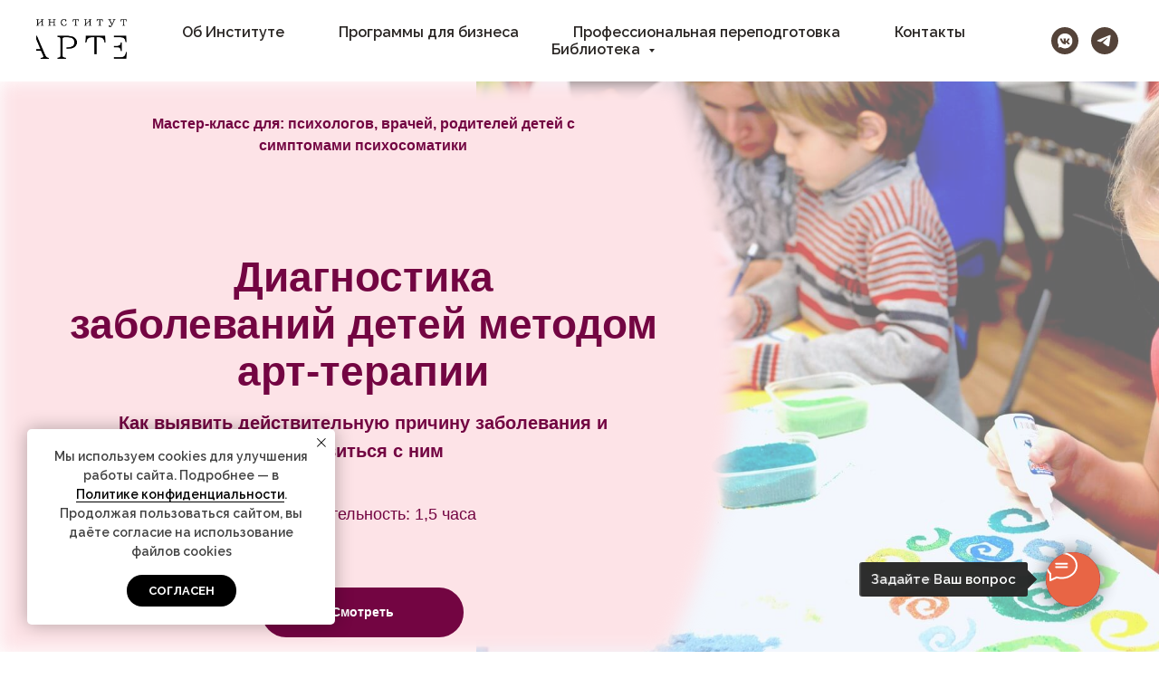

--- FILE ---
content_type: text/html; charset=UTF-8
request_url: https://center-arte.ru/mcpsychosomatics
body_size: 26624
content:
<!DOCTYPE html> <html> <head> <meta charset="utf-8" /> <meta http-equiv="Content-Type" content="text/html; charset=utf-8" /> <meta name="viewport" content="width=device-width, initial-scale=1.0" /> <!--metatextblock--> <title>Диагностика заболеваний детей методом Арт-терапии.</title> <meta name="description" content="Диагностика и определение психосоматического компонента в соматическом заболевании. Работа с симптомом. Определение значимости симптома в психической реальности клиента и вторичных выгод болезни." /> <meta property="og:url" content="https://center-arte.ru/mcpsychosomatics" /> <meta property="og:title" content="Диагностика заболеваний детей методом Арт-терапии." /> <meta property="og:description" content="Мастер-класс" /> <meta property="og:type" content="website" /> <meta property="og:image" content="https://static.tildacdn.com/tild6133-3834-4935-b761-346134363061/Art-therapy_kids_2.jpg" /> <link rel="canonical" href="https://center-arte.ru/mcpsychosomatics"> <!--/metatextblock--> <meta name="format-detection" content="telephone=no" /> <meta http-equiv="x-dns-prefetch-control" content="on"> <link rel="dns-prefetch" href="https://ws.tildacdn.com"> <link rel="dns-prefetch" href="https://static.tildacdn.com"> <link rel="icon" type="image/x-icon" sizes="32x32" href="https://static.tildacdn.com/tild6363-6666-4464-b137-323832313361/___120__120.ico" media="(prefers-color-scheme: light)"/> <link rel="icon" type="image/x-icon" sizes="32x32" href="https://static.tildacdn.com/tild3362-6434-4137-b931-343165333163/___120__120.ico" media="(prefers-color-scheme: dark)"/> <link rel="apple-touch-icon" type="image/png" href="https://static.tildacdn.com/tild3265-3130-4437-b733-333761643838/___120__120.png"> <link rel="icon" type="image/png" sizes="192x192" href="https://static.tildacdn.com/tild3265-3130-4437-b733-333761643838/___120__120.png"> <!-- Assets --> <script src="https://neo.tildacdn.com/js/tilda-fallback-1.0.min.js" async charset="utf-8"></script> <link rel="stylesheet" href="https://static.tildacdn.com/css/tilda-grid-3.0.min.css" type="text/css" media="all" onerror="this.loaderr='y';"/> <link rel="stylesheet" href="https://static.tildacdn.com/ws/project4506179/tilda-blocks-page25319450.min.css?t=1748595118" type="text/css" media="all" onerror="this.loaderr='y';" /> <link rel="preconnect" href="https://fonts.gstatic.com"> <link href="https://fonts.googleapis.com/css2?family=Raleway:wght@300;400;500;600;700&subset=latin,cyrillic" rel="stylesheet"> <link rel="stylesheet" href="https://static.tildacdn.com/css/tilda-animation-2.0.min.css" type="text/css" media="all" onerror="this.loaderr='y';" /> <link rel="stylesheet" href="https://static.tildacdn.com/css/tilda-popup-1.1.min.css" type="text/css" media="print" onload="this.media='all';" onerror="this.loaderr='y';" /> <noscript><link rel="stylesheet" href="https://static.tildacdn.com/css/tilda-popup-1.1.min.css" type="text/css" media="all" /></noscript> <link rel="stylesheet" href="https://static.tildacdn.com/css/tilda-forms-1.0.min.css" type="text/css" media="all" onerror="this.loaderr='y';" /> <link rel="stylesheet" href="https://fonts.googleapis.comlinkrel=preconnecthref=https://fonts.gstatic.comcrossoriginhttps://fonts.googleapis.com/css2?family=BIZ+UDPMincho:wght@400;700&display=swap" type="text/css" /> <script nomodule src="https://static.tildacdn.com/js/tilda-polyfill-1.0.min.js" charset="utf-8"></script> <script type="text/javascript">function t_onReady(func) {if(document.readyState!='loading') {func();} else {document.addEventListener('DOMContentLoaded',func);}}
function t_onFuncLoad(funcName,okFunc,time) {if(typeof window[funcName]==='function') {okFunc();} else {setTimeout(function() {t_onFuncLoad(funcName,okFunc,time);},(time||100));}}function t_throttle(fn,threshhold,scope) {return function() {fn.apply(scope||this,arguments);};}function t396_initialScale(t){t=document.getElementById("rec"+t);if(t){t=t.querySelector(".t396__artboard");if(t){var e,r=document.documentElement.clientWidth,a=[];if(i=t.getAttribute("data-artboard-screens"))for(var i=i.split(","),l=0;l<i.length;l++)a[l]=parseInt(i[l],10);else a=[320,480,640,960,1200];for(l=0;l<a.length;l++){var n=a[l];n<=r&&(e=n)}var o="edit"===window.allrecords.getAttribute("data-tilda-mode"),d="center"===t396_getFieldValue(t,"valign",e,a),c="grid"===t396_getFieldValue(t,"upscale",e,a),s=t396_getFieldValue(t,"height_vh",e,a),u=t396_getFieldValue(t,"height",e,a),g=!!window.opr&&!!window.opr.addons||!!window.opera||-1!==navigator.userAgent.indexOf(" OPR/");if(!o&&d&&!c&&!s&&u&&!g){for(var _=parseFloat((r/e).toFixed(3)),f=[t,t.querySelector(".t396__carrier"),t.querySelector(".t396__filter")],l=0;l<f.length;l++)f[l].style.height=Math.floor(parseInt(u,10)*_)+"px";t396_scaleInitial__getElementsToScale(t).forEach(function(t){t.style.zoom=_})}}}}function t396_scaleInitial__getElementsToScale(t){return t?Array.prototype.slice.call(t.children).filter(function(t){return t&&(t.classList.contains("t396__elem")||t.classList.contains("t396__group"))}):[]}function t396_getFieldValue(t,e,r,a){var i=a[a.length-1],l=r===i?t.getAttribute("data-artboard-"+e):t.getAttribute("data-artboard-"+e+"-res-"+r);if(!l)for(var n=0;n<a.length;n++){var o=a[n];if(!(o<=r)&&(l=o===i?t.getAttribute("data-artboard-"+e):t.getAttribute("data-artboard-"+e+"-res-"+o)))break}return l}</script> <script src="https://static.tildacdn.com/js/jquery-1.10.2.min.js" charset="utf-8" onerror="this.loaderr='y';"></script> <script src="https://static.tildacdn.com/js/tilda-scripts-3.0.min.js" charset="utf-8" defer onerror="this.loaderr='y';"></script> <script src="https://static.tildacdn.com/ws/project4506179/tilda-blocks-page25319450.min.js?t=1748595118" charset="utf-8" async onerror="this.loaderr='y';"></script> <script src="https://static.tildacdn.com/js/tilda-lazyload-1.0.min.js" charset="utf-8" async onerror="this.loaderr='y';"></script> <script src="https://static.tildacdn.com/js/tilda-animation-2.0.min.js" charset="utf-8" async onerror="this.loaderr='y';"></script> <script src="https://static.tildacdn.com/js/tilda-zero-1.1.min.js" charset="utf-8" async onerror="this.loaderr='y';"></script> <script src="https://static.tildacdn.com/js/tilda-popup-1.0.min.js" charset="utf-8" async onerror="this.loaderr='y';"></script> <script src="https://static.tildacdn.com/js/tilda-forms-1.0.min.js" charset="utf-8" async onerror="this.loaderr='y';"></script> <script src="https://static.tildacdn.com/js/tilda-menu-1.0.min.js" charset="utf-8" async onerror="this.loaderr='y';"></script> <script src="https://static.tildacdn.com/js/tilda-submenublocks-1.0.min.js" charset="utf-8" async onerror="this.loaderr='y';"></script> <script src="https://static.tildacdn.com/js/tilda-zero-scale-1.0.min.js" charset="utf-8" async onerror="this.loaderr='y';"></script> <script src="https://static.tildacdn.com/js/tilda-skiplink-1.0.min.js" charset="utf-8" async onerror="this.loaderr='y';"></script> <script src="https://static.tildacdn.com/js/tilda-events-1.0.min.js" charset="utf-8" async onerror="this.loaderr='y';"></script> <!-- nominify begin --><meta name="zen-verification" content="jFUpCgmLuzjbQAzp65ZSrfkgE2gpEjcpCblhTTJQowkououFbG7eUM0LTp6Ne4RJ" /> <!-- Yandex.Metrika counter --> <script type="text/javascript" >
   (function(m,e,t,r,i,k,a){m[i]=m[i]||function(){(m[i].a=m[i].a||[]).push(arguments)};
   var z = null;m[i].l=1*new Date();
   for (var j = 0; j < document.scripts.length; j++) {if (document.scripts[j].src === r) { return; }}
   k=e.createElement(t),a=e.getElementsByTagName(t)[0],k.async=1,k.src=r,a.parentNode.insertBefore(k,a)})
   (window, document, "script", "https://mc.yandex.ru/metrika/tag.js", "ym");

   ym(85709809, "init", {
        childIframe:true,
        clickmap:true,
        trackLinks:true,
        accurateTrackBounce:true,
        webvisor:true,
        trackHash:true,
        ecommerce:"dataLayer"
   });
</script> <noscript><div><img src="https://mc.yandex.ru/watch/85709809" style="position:absolute; left:-9999px;" alt="" /></div></noscript> <!-- /Yandex.Metrika counter --><!-- nominify end --><script type="text/javascript">window.dataLayer=window.dataLayer||[];</script> <!-- Facebook Pixel Code --> <script type="text/javascript" data-tilda-cookie-type="advertising">setTimeout(function(){!function(f,b,e,v,n,t,s)
{if(f.fbq)return;n=f.fbq=function(){n.callMethod?n.callMethod.apply(n,arguments):n.queue.push(arguments)};if(!f._fbq)f._fbq=n;n.push=n;n.loaded=!0;n.version='2.0';n.agent='pltilda';n.queue=[];t=b.createElement(e);t.async=!0;t.src=v;s=b.getElementsByTagName(e)[0];s.parentNode.insertBefore(t,s)}(window,document,'script','https://connect.facebook.net/en_US/fbevents.js');fbq('init','291163362333775');fbq('track','PageView');},2000);</script> <!-- End Facebook Pixel Code --> <!-- VK Pixel Code --> <script type="text/javascript" data-tilda-cookie-type="advertising">setTimeout(function(){!function(){var t=document.createElement("script");t.type="text/javascript",t.async=!0,t.src="https://vk.com/js/api/openapi.js?161",t.onload=function(){VK.Retargeting.Init("VK-RTRG-505934-4EnUd"),VK.Retargeting.Hit()},document.head.appendChild(t)}();},2000);</script> <!-- End VK Pixel Code --> <script type="text/javascript">(function() {if((/bot|google|yandex|baidu|bing|msn|duckduckbot|teoma|slurp|crawler|spider|robot|crawling|facebook/i.test(navigator.userAgent))===false&&typeof(sessionStorage)!='undefined'&&sessionStorage.getItem('visited')!=='y'&&document.visibilityState){var style=document.createElement('style');style.type='text/css';style.innerHTML='@media screen and (min-width: 980px) {.t-records {opacity: 0;}.t-records_animated {-webkit-transition: opacity ease-in-out .2s;-moz-transition: opacity ease-in-out .2s;-o-transition: opacity ease-in-out .2s;transition: opacity ease-in-out .2s;}.t-records.t-records_visible {opacity: 1;}}';document.getElementsByTagName('head')[0].appendChild(style);function t_setvisRecs(){var alr=document.querySelectorAll('.t-records');Array.prototype.forEach.call(alr,function(el) {el.classList.add("t-records_animated");});setTimeout(function() {Array.prototype.forEach.call(alr,function(el) {el.classList.add("t-records_visible");});sessionStorage.setItem("visited","y");},400);}
document.addEventListener('DOMContentLoaded',t_setvisRecs);}})();</script></head> <body class="t-body" style="margin:0;"> <!--allrecords--> <div id="allrecords" class="t-records" data-hook="blocks-collection-content-node" data-tilda-project-id="4506179" data-tilda-page-id="25319450" data-tilda-page-alias="mcpsychosomatics" data-tilda-formskey="999957d8419c39448e3a98f2326e7347" data-tilda-stat-scroll="yes" data-tilda-lazy="yes" data-tilda-root-zone="com" data-tilda-project-headcode="yes" data-tilda-ts="y"> <!--header--> <header id="t-header" class="t-records" data-hook="blocks-collection-content-node" data-tilda-project-id="4506179" data-tilda-page-id="22178916" data-tilda-page-alias="header" data-tilda-formskey="999957d8419c39448e3a98f2326e7347" data-tilda-stat-scroll="yes" data-tilda-lazy="yes" data-tilda-root-zone="com" data-tilda-project-headcode="yes"> <div id="rec628039060" class="r t-rec t-rec_pb_0" style="padding-bottom:0px; " data-record-type="257"> <!-- T228 --> <div id="nav628039060marker"></div> <div class="tmenu-mobile"> <div class="tmenu-mobile__container"> <div class="tmenu-mobile__burgerlogo"> <a href="https://center-arte.ru/"> <img
src="https://static.tildacdn.com/tild3761-6337-4634-b962-333362323430/ARTE_LOGO-1.png"
class="tmenu-mobile__imglogo"
imgfield="img"
style="max-width: 100px; width: 100px;"
alt="Company"> </a> </div> <button type="button"
class="t-menuburger t-menuburger_first "
aria-label="Навигационное меню"
aria-expanded="false"> <span style="background-color:#292421;"></span> <span style="background-color:#292421;"></span> <span style="background-color:#292421;"></span> <span style="background-color:#292421;"></span> </button> <script>function t_menuburger_init(recid) {var rec=document.querySelector('#rec' + recid);if(!rec) return;var burger=rec.querySelector('.t-menuburger');if(!burger) return;var isSecondStyle=burger.classList.contains('t-menuburger_second');if(isSecondStyle&&!window.isMobile&&!('ontouchend' in document)) {burger.addEventListener('mouseenter',function() {if(burger.classList.contains('t-menuburger-opened')) return;burger.classList.remove('t-menuburger-unhovered');burger.classList.add('t-menuburger-hovered');});burger.addEventListener('mouseleave',function() {if(burger.classList.contains('t-menuburger-opened')) return;burger.classList.remove('t-menuburger-hovered');burger.classList.add('t-menuburger-unhovered');setTimeout(function() {burger.classList.remove('t-menuburger-unhovered');},300);});}
burger.addEventListener('click',function() {if(!burger.closest('.tmenu-mobile')&&!burger.closest('.t450__burger_container')&&!burger.closest('.t466__container')&&!burger.closest('.t204__burger')&&!burger.closest('.t199__js__menu-toggler')) {burger.classList.toggle('t-menuburger-opened');burger.classList.remove('t-menuburger-unhovered');}});var menu=rec.querySelector('[data-menu="yes"]');if(!menu) return;var menuLinks=menu.querySelectorAll('.t-menu__link-item');var submenuClassList=['t978__menu-link_hook','t978__tm-link','t966__tm-link','t794__tm-link','t-menusub__target-link'];Array.prototype.forEach.call(menuLinks,function(link) {link.addEventListener('click',function() {var isSubmenuHook=submenuClassList.some(function(submenuClass) {return link.classList.contains(submenuClass);});if(isSubmenuHook) return;burger.classList.remove('t-menuburger-opened');});});menu.addEventListener('clickedAnchorInTooltipMenu',function() {burger.classList.remove('t-menuburger-opened');});}
t_onReady(function() {t_onFuncLoad('t_menuburger_init',function(){t_menuburger_init('628039060');});});</script> <style>.t-menuburger{position:relative;flex-shrink:0;width:28px;height:20px;padding:0;border:none;background-color:transparent;outline:none;-webkit-transform:rotate(0deg);transform:rotate(0deg);transition:transform .5s ease-in-out;cursor:pointer;z-index:999;}.t-menuburger span{display:block;position:absolute;width:100%;opacity:1;left:0;-webkit-transform:rotate(0deg);transform:rotate(0deg);transition:.25s ease-in-out;height:3px;background-color:#000;}.t-menuburger span:nth-child(1){top:0px;}.t-menuburger span:nth-child(2),.t-menuburger span:nth-child(3){top:8px;}.t-menuburger span:nth-child(4){top:16px;}.t-menuburger__big{width:42px;height:32px;}.t-menuburger__big span{height:5px;}.t-menuburger__big span:nth-child(2),.t-menuburger__big span:nth-child(3){top:13px;}.t-menuburger__big span:nth-child(4){top:26px;}.t-menuburger__small{width:22px;height:14px;}.t-menuburger__small span{height:2px;}.t-menuburger__small span:nth-child(2),.t-menuburger__small span:nth-child(3){top:6px;}.t-menuburger__small span:nth-child(4){top:12px;}.t-menuburger-opened span:nth-child(1){top:8px;width:0%;left:50%;}.t-menuburger-opened span:nth-child(2){-webkit-transform:rotate(45deg);transform:rotate(45deg);}.t-menuburger-opened span:nth-child(3){-webkit-transform:rotate(-45deg);transform:rotate(-45deg);}.t-menuburger-opened span:nth-child(4){top:8px;width:0%;left:50%;}.t-menuburger-opened.t-menuburger__big span:nth-child(1){top:6px;}.t-menuburger-opened.t-menuburger__big span:nth-child(4){top:18px;}.t-menuburger-opened.t-menuburger__small span:nth-child(1),.t-menuburger-opened.t-menuburger__small span:nth-child(4){top:6px;}@media (hover),(min-width:0\0){.t-menuburger_first:hover span:nth-child(1){transform:translateY(1px);}.t-menuburger_first:hover span:nth-child(4){transform:translateY(-1px);}.t-menuburger_first.t-menuburger__big:hover span:nth-child(1){transform:translateY(3px);}.t-menuburger_first.t-menuburger__big:hover span:nth-child(4){transform:translateY(-3px);}}.t-menuburger_second span:nth-child(2),.t-menuburger_second span:nth-child(3){width:80%;left:20%;right:0;}@media (hover),(min-width:0\0){.t-menuburger_second.t-menuburger-hovered span:nth-child(2),.t-menuburger_second.t-menuburger-hovered span:nth-child(3){animation:t-menuburger-anim 0.3s ease-out normal forwards;}.t-menuburger_second.t-menuburger-unhovered span:nth-child(2),.t-menuburger_second.t-menuburger-unhovered span:nth-child(3){animation:t-menuburger-anim2 0.3s ease-out normal forwards;}}.t-menuburger_second.t-menuburger-opened span:nth-child(2),.t-menuburger_second.t-menuburger-opened span:nth-child(3){left:0;right:0;width:100%!important;}.t-menuburger_third span:nth-child(4){width:70%;left:unset;right:0;}@media (hover),(min-width:0\0){.t-menuburger_third:not(.t-menuburger-opened):hover span:nth-child(4){width:100%;}}.t-menuburger_third.t-menuburger-opened span:nth-child(4){width:0!important;right:50%;}.t-menuburger_fourth{height:12px;}.t-menuburger_fourth.t-menuburger__small{height:8px;}.t-menuburger_fourth.t-menuburger__big{height:18px;}.t-menuburger_fourth span:nth-child(2),.t-menuburger_fourth span:nth-child(3){top:4px;opacity:0;}.t-menuburger_fourth span:nth-child(4){top:8px;}.t-menuburger_fourth.t-menuburger__small span:nth-child(2),.t-menuburger_fourth.t-menuburger__small span:nth-child(3){top:3px;}.t-menuburger_fourth.t-menuburger__small span:nth-child(4){top:6px;}.t-menuburger_fourth.t-menuburger__small span:nth-child(2),.t-menuburger_fourth.t-menuburger__small span:nth-child(3){top:3px;}.t-menuburger_fourth.t-menuburger__small span:nth-child(4){top:6px;}.t-menuburger_fourth.t-menuburger__big span:nth-child(2),.t-menuburger_fourth.t-menuburger__big span:nth-child(3){top:6px;}.t-menuburger_fourth.t-menuburger__big span:nth-child(4){top:12px;}@media (hover),(min-width:0\0){.t-menuburger_fourth:not(.t-menuburger-opened):hover span:nth-child(1){transform:translateY(1px);}.t-menuburger_fourth:not(.t-menuburger-opened):hover span:nth-child(4){transform:translateY(-1px);}.t-menuburger_fourth.t-menuburger__big:not(.t-menuburger-opened):hover span:nth-child(1){transform:translateY(3px);}.t-menuburger_fourth.t-menuburger__big:not(.t-menuburger-opened):hover span:nth-child(4){transform:translateY(-3px);}}.t-menuburger_fourth.t-menuburger-opened span:nth-child(1),.t-menuburger_fourth.t-menuburger-opened span:nth-child(4){top:4px;}.t-menuburger_fourth.t-menuburger-opened span:nth-child(2),.t-menuburger_fourth.t-menuburger-opened span:nth-child(3){opacity:1;}@keyframes t-menuburger-anim{0%{width:80%;left:20%;right:0;}50%{width:100%;left:0;right:0;}100%{width:80%;left:0;right:20%;}}@keyframes t-menuburger-anim2{0%{width:80%;left:0;}50%{width:100%;right:0;left:0;}100%{width:80%;left:20%;right:0;}}</style> </div> </div> <style>.tmenu-mobile{background-color:#111;display:none;width:100%;top:0;z-index:990;}.tmenu-mobile_positionfixed{position:fixed;}.tmenu-mobile__text{color:#fff;}.tmenu-mobile__container{min-height:64px;padding:20px;position:relative;box-sizing:border-box;display:-webkit-flex;display:-ms-flexbox;display:flex;-webkit-align-items:center;-ms-flex-align:center;align-items:center;-webkit-justify-content:space-between;-ms-flex-pack:justify;justify-content:space-between;}.tmenu-mobile__list{display:block;}.tmenu-mobile__burgerlogo{display:inline-block;font-size:24px;font-weight:400;white-space:nowrap;vertical-align:middle;}.tmenu-mobile__imglogo{height:auto;display:block;max-width:300px!important;box-sizing:border-box;padding:0;margin:0 auto;}@media screen and (max-width:980px){.tmenu-mobile__menucontent_hidden{display:none;height:100%;}.tmenu-mobile{display:block;}}@media screen and (max-width:980px){#rec628039060 .tmenu-mobile{background-color:#faf7f5;}#rec628039060 .t-menuburger{-webkit-order:1;-ms-flex-order:1;order:1;}}</style> <style> #rec628039060 .tmenu-mobile__burgerlogo a{color:#ffffff;}</style> <style> #rec628039060 .tmenu-mobile__burgerlogo__title{color:#ffffff;}</style> <div id="nav628039060" class="t228 t228__positionstatic tmenu-mobile__menucontent_hidden" style="background-color: rgba(255,255,255,1); height:90px; " data-bgcolor-hex="#ffffff" data-bgcolor-rgba="rgba(255,255,255,1)" data-navmarker="nav628039060marker" data-appearoffset="" data-bgopacity-two="" data-menushadow="" data-menushadow-css="" data-bgopacity="1" data-menu-items-align="center" data-menu="yes"> <div class="t228__maincontainer " style="height:90px;"> <div class="t228__padding40px"></div> <div class="t228__leftside"> <div class="t228__leftcontainer"> <a href="https://center-arte.ru/" class="t228__imgwrapper"> <img class="t228__imglogo t228__imglogomobile"
src="https://static.tildacdn.com/tild3761-6337-4634-b962-333362323430/ARTE_LOGO-1.png"
imgfield="img"
style="max-width: 100px; width: 100px; min-width: 100px; height: auto; display: block;"
alt="Company"> </a> </div> </div> <div class="t228__centerside "> <nav class="t228__centercontainer"> <ul role="list" class="t228__list t-menu__list t228__list_hidden"> <li class="t228__list_item"
style="padding:0 30px 0 0;"> <a class="t-menu__link-item"
href="/about_us" data-menu-submenu-hook="" data-menu-item-number="1">
Об Институте
</a> </li> <li class="t228__list_item"
style="padding:0 30px;"> <a class="t-menu__link-item"
href="https://center-arte.ru/business" data-menu-submenu-hook="" data-menu-item-number="2">
Программы для бизнеса
</a> </li> <li class="t228__list_item"
style="padding:0 30px;"> <a class="t-menu__link-item"
href="https://center-arte.ru/programm" data-menu-submenu-hook="" data-menu-item-number="3">
Профессиональная переподготовка
</a> </li> <li class="t228__list_item"
style="padding:0 30px;"> <a class="t-menu__link-item"
href="https://center-arte.ru/#contact" data-menu-submenu-hook="" data-menu-item-number="4">
Контакты
</a> </li> <li class="t228__list_item"
style="padding:0 0 0 30px;"> <a class="t-menu__link-item"
href="#submenu:library" data-menu-submenu-hook="" data-menu-item-number="5">
Библиотека
</a> </li> </ul> </nav> </div> <div class="t228__rightside"> <div class="t228__rightcontainer"> <div class="t-sociallinks"> <ul role="list" class="t-sociallinks__wrapper" aria-label="Соц. сети"> <!-- new soclinks --><li class="t-sociallinks__item t-sociallinks__item_vkmessenger"><a href="https://vk.com/club204314164" target="_blank" rel="nofollow" aria-label="vkmessenger" style="width: 30px; height: 30px;"><svg class="t-sociallinks__svg" role="presentation" width=30px height=30px viewBox="0 0 100 100" fill="none" xmlns="http://www.w3.org/2000/svg"> <path fill-rule="evenodd" clip-rule="evenodd" d="M50 100c27.614 0 50-22.386 50-50S77.614 0 50 0 0 22.386 0 50s22.386 50 50 50Zm-5.08-76.414a48.135 48.135 0 0 0 2.187-.422c.324-.08 1.735-.153 3.134-.163 2.047-.013 3.002.067 4.89.41 7.843 1.428 13.918 5.42 18.472 12.135 1.99 2.934 3.603 7.076 4.066 10.44.313 2.276.265 7.758-.084 9.632-.373 2.006-1.503 5.362-2.424 7.2-2.132 4.25-5.556 8.135-9.378 10.638-1.183.774-3.108 1.843-3.838 2.13-.324.127-.669.291-.766.364-.387.29-3.382 1.191-5.337 1.604-1.807.382-2.488.44-5.279.445-2.862.007-3.437-.042-5.395-.455-3.863-.814-7.02-2.082-9.589-3.85-.587-.404-1.059-.363-4.407.381-3.654.812-4.57.94-4.88.682-.382-.316-.335-.8.4-4.153.749-3.409.938-4.215.702-4.867-.082-.227-.216-.436-.397-.731-2.693-4.394-3.984-9.062-3.997-14.46-.012-4.75.867-8.55 2.898-12.526.727-1.424 2.002-3.481 2.66-4.293.753-.927 4.735-4.855 5.312-5.24 2.412-1.604 2.967-1.933 4.722-2.79 1.91-.934 4.466-1.787 6.329-2.11Zm-4.47 22.33c-.949-2.514-1.303-3.314-1.605-3.615-.316-.317-.585-.352-3.088-.4-2.973-.058-3.103-.022-3.396.94-.119.39.636 3.353.932 3.657a.624.624 0 0 1 .156.375c0 .21.655 1.726 1.42 3.283.396.807 2.79 4.884 2.955 5.034.051.047.547.692 1.102 1.433 1.524 2.037 3.773 4.03 5.762 5.105 1.877 1.015 4.904 1.58 7.043 1.312 1.52-.19 1.615-.358 1.615-2.881 0-3.283.375-3.786 2.166-2.903.73.36 3.253 2.726 4.916 4.61.417.473.924.947 1.127 1.054.385.204 5.693.285 6.19.094.496-.19.516-1.17.043-2.138-.546-1.117-2.396-3.43-4.437-5.55-1.08-1.121-1.575-1.76-1.575-2.033 0-.34.841-1.897 1.161-2.15.107-.084.956-1.339 1.282-1.893.094-.16.636-1.07 1.204-2.023 1.464-2.455 1.755-3.08 1.864-4.002.088-.74.057-.84-.335-1.097-.367-.24-.822-.275-3.044-.228-2.49.051-2.631.073-3.043.46-.237.223-.479.565-.536.758-.168.565-1.947 4.025-2.2 4.278-.127.127-.23.305-.23.397 0 .281-1.514 2.377-2.339 3.24-.903.943-1.416 1.2-1.888.947-.31-.165-.326-.399-.329-4.679-.002-3.293-.06-4.617-.216-4.926l-.213-.421H45.35l-.25.447c-.24.425-.219.501.414 1.518l.666 1.07v4.3c0 4.29 0 4.3-.367 4.352-.5.07-1.505-.864-2.465-2.296-.797-1.188-2.506-4.389-2.898-5.429Z" fill="#544339"/> </svg></a></li>&nbsp;<li class="t-sociallinks__item t-sociallinks__item_telegram"><a href="https://t.me/BusinessARTE" target="_blank" rel="nofollow" aria-label="telegram" style="width: 30px; height: 30px;"><svg class="t-sociallinks__svg" role="presentation" width=30px height=30px viewBox="0 0 100 100" fill="none"
xmlns="http://www.w3.org/2000/svg"> <path fill-rule="evenodd" clip-rule="evenodd"
d="M50 100c27.614 0 50-22.386 50-50S77.614 0 50 0 0 22.386 0 50s22.386 50 50 50Zm21.977-68.056c.386-4.38-4.24-2.576-4.24-2.576-3.415 1.414-6.937 2.85-10.497 4.302-11.04 4.503-22.444 9.155-32.159 13.734-5.268 1.932-2.184 3.864-2.184 3.864l8.351 2.577c3.855 1.16 5.91-.129 5.91-.129l17.988-12.238c6.424-4.38 4.882-.773 3.34.773l-13.49 12.882c-2.056 1.804-1.028 3.35-.129 4.123 2.55 2.249 8.82 6.364 11.557 8.16.712.467 1.185.778 1.292.858.642.515 4.111 2.834 6.424 2.319 2.313-.516 2.57-3.479 2.57-3.479l3.083-20.226c.462-3.511.993-6.886 1.417-9.582.4-2.546.705-4.485.767-5.362Z"
fill="#544339" /> </svg></a></li><!-- /new soclinks --> </ul> </div> </div> </div> <div class="t228__padding40px"></div> </div> </div> <style>@media screen and (max-width:980px){#rec628039060 .t228__leftcontainer{display:none;}}</style> <style>@media screen and (max-width:980px){#rec628039060 .t228__leftcontainer{padding:20px;}#rec628039060 .t228__imglogo{padding:20px 0;}#rec628039060 .t228{position:static;}}</style> <script>window.addEventListener('load',function() {t_onFuncLoad('t228_setWidth',function() {t228_setWidth('628039060');});});window.addEventListener('resize',t_throttle(function() {t_onFuncLoad('t228_setWidth',function() {t228_setWidth('628039060');});t_onFuncLoad('t_menu__setBGcolor',function() {t_menu__setBGcolor('628039060','.t228');});}));t_onReady(function() {t_onFuncLoad('t_menu__highlightActiveLinks',function() {t_menu__highlightActiveLinks('.t228__list_item a');});t_onFuncLoad('t228__init',function() {t228__init('628039060');});t_onFuncLoad('t_menu__setBGcolor',function() {t_menu__setBGcolor('628039060','.t228');});t_onFuncLoad('t_menu__interactFromKeyboard',function() {t_menu__interactFromKeyboard('628039060');});t_onFuncLoad('t228_setWidth',function() {t228_setWidth('628039060');});t_onFuncLoad('t_menu__createMobileMenu',function() {t_menu__createMobileMenu('628039060','.t228');});});</script> <!--[if IE 8]> <style>#rec628039060 .t228{filter:progid:DXImageTransform.Microsoft.gradient(startColorStr='#D9ffffff',endColorstr='#D9ffffff');}</style> <![endif]--> <style>#rec628039060 .t-menu__link-item{-webkit-transition:color 0.3s ease-in-out,opacity 0.3s ease-in-out;transition:color 0.3s ease-in-out,opacity 0.3s ease-in-out;position:relative;}#rec628039060 .t-menu__link-item:not(.t-active):not(.tooltipstered)::after{content:'';position:absolute;left:0;bottom:20%;opacity:0;width:100%;height:100%;border-bottom:0px solid #e86545;-webkit-box-shadow:inset 0px -1px 0px 0px #e86545;-moz-box-shadow:inset 0px -1px 0px 0px #e86545;box-shadow:inset 0px -1px 0px 0px #e86545;-webkit-transition:all 0.3s ease;transition:all 0.3s ease;pointer-events:none;}#rec628039060 .t-menu__link-item:not(.t-active):not(.tooltipstered):hover{color:#e86545 !important;}#rec628039060 .t-menu__link-item:not(.t-active):not(.tooltipstered):focus-visible{color:#e86545 !important;}#rec628039060 .t-menu__link-item:not(.t-active):not(.tooltipstered):hover::after{opacity:1;bottom:-0px;}#rec628039060 .t-menu__link-item:not(.t-active):not(.tooltipstered):focus-visible::after{opacity:1;bottom:-0px;}@supports (overflow:-webkit-marquee) and (justify-content:inherit){#rec628039060 .t-menu__link-item,#rec628039060 .t-menu__link-item.t-active{opacity:1 !important;}}</style> <style> #rec628039060 .t228__leftcontainer a{color:#ffffff;}#rec628039060 a.t-menu__link-item{color:#292523;font-weight:600;font-family:'Raleway';}#rec628039060 .t228__right_langs_lang a{color:#292523;font-weight:600;font-family:'Raleway';}</style> <style> #rec628039060 .t228__logo{color:#ffffff;}</style> </div> <div id="rec628039147" class="r t-rec" style=" " data-animationappear="off" data-record-type="794"> <!-- T794 --> <div class="t794" data-tooltip-hook="#submenu:institute" data-tooltip-margin="15px" data-add-arrow="on"> <div class="t794__tooltip-menu"> <div class="t794__tooltip-menu-corner"></div> <div class="t794__content"> <ul class="t794__list" role="menu" aria-label=""> <li class="t794__list_item t-submenublocks__item t-name t-name_xs"> <a class="t794__typo t794__typo_628039147 t794__link t-name t-name_xs"
role="menuitem"
href="https://center-arte.ru/about_us#missiya"
style="font-size:16px;font-family:'Raleway';" data-menu-item-number="1">О нас</a> </li> <li class="t794__list_item t-submenublocks__item t-name t-name_xs"> <a class="t794__typo t794__typo_628039147 t794__link t-name t-name_xs"
role="menuitem"
href="https://center-arte.ru/about_us#2"
style="font-size:16px;font-family:'Raleway';" data-menu-item-number="2">Подход в обучении</a> </li> <li class="t794__list_item t-submenublocks__item t-name t-name_xs"> <a class="t794__typo t794__typo_628039147 t794__link t-name t-name_xs"
role="menuitem"
href="https://center-arte.ru/about_us#3"
style="font-size:16px;font-family:'Raleway';" data-menu-item-number="3">Команда</a> </li> </ul> </div> </div> </div> <script>t_onReady(function() {t_onFuncLoad('t794_init',function() {t794_init('628039147');});});</script> <style>#rec628039147 .t794__tooltip-menu,a[data-tooltip-menu-id="628039147"] + .t794__tooltip-menu{background-color:#ffffff;text-align:left;max-width:300px;border-radius:3px;}#rec628039147 .t794__content{background-color:#ffffff;border-radius:3px;}#rec628039147 .t794__tooltip-menu-corner{background-color:#ffffff;top:-6.5px;border-color:#eee;border-width:0;border-style:none;}@media screen and (max-width:980px){a[data-tooltip-menu-id="628039147"] + .t794__tooltip-menu{max-width:100%;}}</style> <style>#rec628039147 .t794__typo.t-active,a[data-tooltip-menu-id="628039147"] + .t794__tooltip-menu .t794__typo.t-active{color:#e86545 !important;}</style> <style>#rec628039147 .t794__typo:not(.t-active):hover{color:#e86545 !important;}</style> <style></style> <style>#rec628039147 .t794__tooltip-menu,a[data-tooltip-menu-id="628039147"] + .t794__tooltip-menu {box-shadow:0px 0px 7px rgba(0,0,0,0.2);}</style> </div> <div id="rec628039168" class="r t-rec" style=" " data-animationappear="off" data-record-type="794"> <!-- T794 --> <div class="t794" data-tooltip-hook="#submenu:library" data-tooltip-margin="15px" data-add-arrow="on"> <div class="t794__tooltip-menu"> <div class="t794__tooltip-menu-corner"></div> <div class="t794__content"> <ul class="t794__list" role="menu" aria-label=""> <li class="t794__list_item t-submenublocks__item t-name t-name_xs"> <a class="t794__typo t794__typo_628039168 t794__link t-name t-name_xs"
role="menuitem"
href="https://center-arte.ru/library#book"
style="font-size:16px;font-family:'Raleway';" data-menu-item-number="1">Литература по теме</a> </li> <li class="t794__list_item t-submenublocks__item t-name t-name_xs"> <a class="t794__typo t794__typo_628039168 t794__link t-name t-name_xs"
role="menuitem"
href="https://center-arte.ru/library#articles"
style="font-size:16px;font-family:'Raleway';" data-menu-item-number="2">Полезные статьи</a> </li> <li class="t794__list_item t-submenublocks__item t-name t-name_xs"> <a class="t794__typo t794__typo_628039168 t794__link t-name t-name_xs"
role="menuitem"
href="https://center-arte.ru/library#video"
style="font-size:16px;font-family:'Raleway';" data-menu-item-number="3">Полезные видео</a> </li> <li class="t794__list_item t-submenublocks__item t-name t-name_xs"> <a class="t794__typo t794__typo_628039168 t794__link t-name t-name_xs"
role="menuitem"
href="https://center-arte.ru/library#blog"
style="font-size:16px;font-family:'Raleway';" data-menu-item-number="4">Блог "Психология для бизнеса"</a> </li> <li class="t794__list_item t-submenublocks__item t-name t-name_xs"> <a class="t794__typo t794__typo_628039168 t794__link t-name t-name_xs"
role="menuitem"
href="https://center-arte.ru/library#blog-phsy"
style="font-size:16px;font-family:'Raleway';" data-menu-item-number="5">Блог "Психология для специалистов"</a> </li> </ul> </div> </div> </div> <script>t_onReady(function() {t_onFuncLoad('t794_init',function() {t794_init('628039168');});});</script> <style>#rec628039168 .t794__tooltip-menu,a[data-tooltip-menu-id="628039168"] + .t794__tooltip-menu{background-color:#ffffff;text-align:left;max-width:300px;border-radius:3px;}#rec628039168 .t794__content{background-color:#ffffff;border-radius:3px;}#rec628039168 .t794__tooltip-menu-corner{background-color:#ffffff;top:-6.5px;border-color:#eee;border-width:0;border-style:none;}@media screen and (max-width:980px){a[data-tooltip-menu-id="628039168"] + .t794__tooltip-menu{max-width:100%;}}</style> <style>#rec628039168 .t794__typo.t-active,a[data-tooltip-menu-id="628039168"] + .t794__tooltip-menu .t794__typo.t-active{color:#e86545 !important;}</style> <style>#rec628039168 .t794__typo:not(.t-active):hover{color:#e86545 !important;}</style> <style></style> <style>#rec628039168 .t794__tooltip-menu,a[data-tooltip-menu-id="628039168"] + .t794__tooltip-menu {box-shadow:0px 0px 7px rgba(0,0,0,0.2);}</style> </div> </header> <!--/header--> <div id="rec408755693" class="r t-rec" style=" " data-animationappear="off" data-record-type="396"> <!-- T396 --> <style>#rec408755693 .t396__artboard {height:700px;background-color:#ffffff;}#rec408755693 .t396__filter {height:700px;}#rec408755693 .t396__carrier{height:700px;background-position:center center;background-attachment:scroll;background-size:cover;background-repeat:no-repeat;}@media screen and (max-width:1199px) {#rec408755693 .t396__artboard,#rec408755693 .t396__filter,#rec408755693 .t396__carrier {}#rec408755693 .t396__filter {}#rec408755693 .t396__carrier {background-attachment:scroll;}}@media screen and (max-width:959px) {#rec408755693 .t396__artboard,#rec408755693 .t396__filter,#rec408755693 .t396__carrier {height:920px;}#rec408755693 .t396__filter {}#rec408755693 .t396__carrier {background-attachment:scroll;}}@media screen and (max-width:639px) {#rec408755693 .t396__artboard,#rec408755693 .t396__filter,#rec408755693 .t396__carrier {height:910px;}#rec408755693 .t396__filter {}#rec408755693 .t396__carrier {background-attachment:scroll;}}@media screen and (max-width:479px) {#rec408755693 .t396__artboard,#rec408755693 .t396__filter,#rec408755693 .t396__carrier {}#rec408755693 .t396__filter {}#rec408755693 .t396__carrier {background-attachment:scroll;}}#rec408755693 .tn-elem[data-elem-id="1643640442902"]{z-index:1;top:-144px;left:calc(50% - 600px + -1000px);width:100px;height:100px;}#rec408755693 .tn-elem[data-elem-id="1643640442902"] .tn-atom{background-color:#fde3e7;background-position:center center;border-color:transparent ;border-style:solid;}@media screen and (max-width:1199px) {#rec408755693 .tn-elem[data-elem-id="1643640442902"] {left:calc(50% - 480px + -1000px);}}@media screen and (max-width:959px) {#rec408755693 .tn-elem[data-elem-id="1643640442902"] {top:41px;left:calc(50% - 320px + -306px);width:278px;height:826px;}}@media screen and (max-width:639px) {#rec408755693 .tn-elem[data-elem-id="1643640442902"] {top:37px;left:calc(50% - 240px + -324px);}}@media screen and (max-width:479px) {#rec408755693 .tn-elem[data-elem-id="1643640442902"] {top:-25px;left:calc(50% - 160px + -338px);}}#rec408755693 .tn-elem[data-elem-id="1643628358505"]{z-index:2;top:-144px;left:calc(50% - 600px + 486px);width:1157px;height:auto;}#rec408755693 .tn-elem[data-elem-id="1643628358505"] .tn-atom{opacity:0.6;background-position:center center;border-color:transparent ;border-style:solid;}#rec408755693 .tn-elem[data-elem-id="1643628358505"] .tn-atom__img {}@media screen and (max-width:1199px) {#rec408755693 .tn-elem[data-elem-id="1643628358505"] {top:-94px;left:calc(50% - 480px + 476px);height:auto;}}@media screen and (max-width:959px) {#rec408755693 .tn-elem[data-elem-id="1643628358505"] {top:445px;left:calc(50% - 320px + -28px);width:706px;height:auto;}}@media screen and (max-width:639px) {#rec408755693 .tn-elem[data-elem-id="1643628358505"] {top:515px;left:calc(50% - 240px + -46px);width:573px;height:auto;}}@media screen and (max-width:479px) {#rec408755693 .tn-elem[data-elem-id="1643628358505"] {top:554px;left:calc(50% - 160px + -60px);width:454px;height:auto;}}#rec408755693 .tn-elem[data-elem-id="1643628406840"]{z-index:3;top:-453px;left:calc(50% - 600px + -726px);width:1500px;height:1500px;-webkit-filter:blur(10px);filter:blur(10px);border-radius:3000px;}#rec408755693 .tn-elem[data-elem-id="1643628406840"] .tn-atom {border-radius:3000px;background-color:#fde3e7;background-position:center center;border-color:transparent ;border-style:solid;}@media screen and (max-width:1199px) {#rec408755693 .tn-elem[data-elem-id="1643628406840"] {top:-453px;left:calc(50% - 480px + -869px);}}@media screen and (max-width:959px) {#rec408755693 .tn-elem[data-elem-id="1643628406840"] {top:-445px;left:calc(50% - 320px + -252px);width:1145px;height:1000px;}}@media screen and (max-width:639px) {#rec408755693 .tn-elem[data-elem-id="1643628406840"] {top:-206px;left:calc(50% - 240px + -289px);width:1059px;height:816px;}}@media screen and (max-width:479px) {#rec408755693 .tn-elem[data-elem-id="1643628406840"] {top:-205px;left:calc(50% - 160px + -390px);width:1100px;height:781px;}}#rec408755693 .tn-elem[data-elem-id="1643628468815"]{color:#730542;text-align:center;z-index:4;top:35px;left:calc(50% - 600px + 81px);width:560px;height:auto;}#rec408755693 .tn-elem[data-elem-id="1643628468815"] .tn-atom{color:#730542;font-size:16px;font-family:'Montserrat',Arial,sans-serif;line-height:1.55;font-weight:600;background-position:center center;border-color:transparent ;border-style:solid;}@media screen and (max-width:1199px) {#rec408755693 .tn-elem[data-elem-id="1643628468815"] {top:35px;left:calc(50% - 480px + 55px);width:495px;height:auto;}}@media screen and (max-width:959px) {#rec408755693 .tn-elem[data-elem-id="1643628468815"] {top:23px;left:calc(50% - 320px + 103px);width:435px;height:auto;}#rec408755693 .tn-elem[data-elem-id="1643628468815"] .tn-atom{font-size:14px;background-size:cover;}}@media screen and (max-width:639px) {#rec408755693 .tn-elem[data-elem-id="1643628468815"] {top:13px;left:calc(50% - 240px + 30px);width:414px;height:auto;}}@media screen and (max-width:479px) {#rec408755693 .tn-elem[data-elem-id="1643628468815"] {top:13px;left:calc(50% - 160px + 8px);width:305px;height:auto;}}#rec408755693 .tn-elem[data-elem-id="1643628506935"]{color:#730542;text-align:center;z-index:5;top:190px;left:calc(50% - 600px + 24px);width:674px;height:auto;}#rec408755693 .tn-elem[data-elem-id="1643628506935"] .tn-atom{color:#730542;font-size:46px;font-family:'Montserrat',Arial,sans-serif;line-height:1.15;font-weight:700;background-position:center center;border-color:transparent ;border-style:solid;}@media screen and (max-width:1199px) {#rec408755693 .tn-elem[data-elem-id="1643628506935"] {top:140px;left:calc(50% - 480px + 10px);width:584px;height:auto;}}@media screen and (max-width:959px) {#rec408755693 .tn-elem[data-elem-id="1643628506935"] {top:97px;left:calc(50% - 320px + 28px);height:auto;}#rec408755693 .tn-elem[data-elem-id="1643628506935"] .tn-atom{font-size:40px;background-size:cover;}}@media screen and (max-width:639px) {#rec408755693 .tn-elem[data-elem-id="1643628506935"] {top:94px;left:calc(50% - 240px + 0px);width:465px;height:auto;}}@media screen and (max-width:479px) {#rec408755693 .tn-elem[data-elem-id="1643628506935"] {top:104px;left:calc(50% - 160px + 11px);width:299px;height:auto;}#rec408755693 .tn-elem[data-elem-id="1643628506935"] .tn-atom{font-size:36px;background-size:cover;}}#rec408755693 .tn-elem[data-elem-id="1643628522143"]{color:#730542;text-align:center;z-index:6;top:362px;left:calc(50% - 600px + 81px);width:560px;height:auto;}#rec408755693 .tn-elem[data-elem-id="1643628522143"] .tn-atom{color:#730542;font-size:20px;font-family:'Montserrat',Arial,sans-serif;line-height:1.55;font-weight:400;background-position:center center;border-color:transparent ;border-style:solid;}@media screen and (max-width:1199px) {#rec408755693 .tn-elem[data-elem-id="1643628522143"] {top:322px;left:calc(50% - 480px + 22px);height:auto;}}@media screen and (max-width:959px) {#rec408755693 .tn-elem[data-elem-id="1643628522143"] {top:257px;left:calc(50% - 320px + 58px);width:524px;height:auto;}#rec408755693 .tn-elem[data-elem-id="1643628522143"] .tn-atom{font-size:18px;background-size:cover;}}@media screen and (max-width:639px) {#rec408755693 .tn-elem[data-elem-id="1643628522143"] {top:297px;left:calc(50% - 240px + 39px);width:403px;height:auto;}}@media screen and (max-width:479px) {#rec408755693 .tn-elem[data-elem-id="1643628522143"] {top:287px;left:calc(50% - 160px + 11px);width:299px;height:auto;}#rec408755693 .tn-elem[data-elem-id="1643628522143"] .tn-atom{font-size:16px;background-size:cover;}}#rec408755693 .tn-elem[data-elem-id="1643628537545"]{color:#ffffff;text-align:center;z-index:7;top:559px;left:calc(50% - 600px + 249px);width:223px;height:55px;}#rec408755693 .tn-elem[data-elem-id="1643628537545"] .tn-atom{color:#ffffff;font-size:14px;font-family:'Montserrat',Arial,sans-serif;line-height:1.55;font-weight:600;border-radius:30px;background-color:#730542;background-position:center center;border-color:transparent ;border-style:solid;transition:background-color 0.2s ease-in-out,color 0.2s ease-in-out,border-color 0.2s ease-in-out;}@media screen and (max-width:1199px) {#rec408755693 .tn-elem[data-elem-id="1643628537545"] {top:590px;left:calc(50% - 480px + 202px);}}@media screen and (max-width:959px) {#rec408755693 .tn-elem[data-elem-id="1643628537545"] {top:457px;left:calc(50% - 320px + 220px);}}@media screen and (max-width:639px) {#rec408755693 .tn-elem[data-elem-id="1643628537545"] {top:505px;left:calc(50% - 240px + 140px);}}@media screen and (max-width:479px) {#rec408755693 .tn-elem[data-elem-id="1643628537545"] {top:466px;left:calc(50% - 160px + 49px);height:46px;}#rec408755693 .tn-elem[data-elem-id="1643628537545"] .tn-atom{font-size:13px;background-size:cover;}}#rec408755693 .tn-elem[data-elem-id="1643635679619"]{z-index:14;top:690px;left:calc(50% - 600px + -3958px);width:7000px;height:10px;}#rec408755693 .tn-elem[data-elem-id="1643635679619"] .tn-atom{background-color:#fcfcfc;background-position:center center;border-color:transparent ;border-style:solid;}@media screen and (max-width:1199px) {}@media screen and (max-width:959px) {#rec408755693 .tn-elem[data-elem-id="1643635679619"] {top:690px;left:calc(50% - 320px + -10000px);}}@media screen and (max-width:639px) {}@media screen and (max-width:479px) {}#rec408755693 .tn-elem[data-elem-id="1643640557403"]{z-index:15;top:-134pxpx;left:calc(50% - 600px + -990pxpx);width:100px;height:100px;}#rec408755693 .tn-elem[data-elem-id="1643640557403"] .tn-atom{background-color:#fde3e7;background-position:center center;border-color:transparent ;border-style:solid;}@media screen and (max-width:1199px) {#rec408755693 .tn-elem[data-elem-id="1643640557403"] {left:calc(50% - 480px + -990pxpx);}}@media screen and (max-width:959px) {#rec408755693 .tn-elem[data-elem-id="1643640557403"] {top:41px;left:calc(50% - 320px + 678px);width:278px;height:826px;}}@media screen and (max-width:639px) {#rec408755693 .tn-elem[data-elem-id="1643640557403"] {top:37px;left:calc(50% - 240px + 527px);}}@media screen and (max-width:479px) {#rec408755693 .tn-elem[data-elem-id="1643640557403"] {top:-24px;left:calc(50% - 160px + 394px);}}#rec408755693 .tn-elem[data-elem-id="1643797097423"]{color:#730542;text-align:center;z-index:16;top:465px;left:calc(50% - 600px + 214px);width:295px;height:auto;}#rec408755693 .tn-elem[data-elem-id="1643797097423"] .tn-atom{color:#730542;font-size:18px;font-family:'Montserrat',Arial,sans-serif;line-height:1.55;font-weight:300;background-position:center center;border-color:transparent ;border-style:solid;}@media screen and (max-width:1199px) {#rec408755693 .tn-elem[data-elem-id="1643797097423"] {top:491px;left:calc(50% - 480px + 155px);height:auto;}}@media screen and (max-width:959px) {#rec408755693 .tn-elem[data-elem-id="1643797097423"] {top:378px;left:calc(50% - 320px + 173px);height:auto;}}@media screen and (max-width:639px) {#rec408755693 .tn-elem[data-elem-id="1643797097423"] {top:440px;left:calc(50% - 240px + 127px);width:227px;height:auto;}#rec408755693 .tn-elem[data-elem-id="1643797097423"] .tn-atom{font-size:14px;background-size:cover;}}@media screen and (max-width:479px) {#rec408755693 .tn-elem[data-elem-id="1643797097423"] {top:408px;left:calc(50% - 160px + 48px);width:225px;height:auto;}#rec408755693 .tn-elem[data-elem-id="1643797097423"] .tn-atom{font-size:14px;background-size:cover;}}</style> <div class='t396'> <div class="t396__artboard" data-artboard-recid="408755693" data-artboard-screens="320,480,640,960,1200" data-artboard-height="700" data-artboard-valign="center" data-artboard-upscale="grid" data-artboard-height-res-480="910" data-artboard-height-res-640="920"> <div class="t396__carrier" data-artboard-recid="408755693"></div> <div class="t396__filter" data-artboard-recid="408755693"></div> <div class='t396__elem tn-elem tn-elem__4087556931643640442902' data-elem-id='1643640442902' data-elem-type='shape' data-field-top-value="-144" data-field-left-value="-1000" data-field-height-value="100" data-field-width-value="100" data-field-axisy-value="top" data-field-axisx-value="left" data-field-container-value="grid" data-field-topunits-value="px" data-field-leftunits-value="px" data-field-heightunits-value="px" data-field-widthunits-value="px" data-field-top-res-320-value="-25" data-field-left-res-320-value="-338" data-field-top-res-480-value="37" data-field-left-res-480-value="-324" data-field-top-res-640-value="41" data-field-left-res-640-value="-306" data-field-height-res-640-value="826" data-field-width-res-640-value="278" data-field-left-res-960-value="-1000"> <div class='tn-atom'> </div> </div> <div class='t396__elem tn-elem tn-elem__4087556931643628358505' data-elem-id='1643628358505' data-elem-type='image' data-field-top-value="-144" data-field-left-value="486" data-field-width-value="1157" data-field-axisy-value="top" data-field-axisx-value="left" data-field-container-value="grid" data-field-topunits-value="px" data-field-leftunits-value="px" data-field-heightunits-value="" data-field-widthunits-value="px" data-field-filewidth-value="1680" data-field-fileheight-value="1226" data-field-top-res-320-value="554" data-field-left-res-320-value="-60" data-field-width-res-320-value="454" data-field-top-res-480-value="515" data-field-left-res-480-value="-46" data-field-width-res-480-value="573" data-field-top-res-640-value="445" data-field-left-res-640-value="-28" data-field-width-res-640-value="706" data-field-top-res-960-value="-94" data-field-left-res-960-value="476"> <div class='tn-atom'> <img class='tn-atom__img t-img' data-original='https://static.tildacdn.com/tild6464-6161-4161-b661-663163376537/deti1-1_1.jpg'
src='https://thb.tildacdn.com/tild6464-6161-4161-b661-663163376537/-/resize/20x/deti1-1_1.jpg'
alt='' imgfield='tn_img_1643628358505'
/> </div> </div> <div class='t396__elem tn-elem tn-elem__4087556931643628406840' data-elem-id='1643628406840' data-elem-type='shape' data-field-top-value="-453" data-field-left-value="-726" data-field-height-value="1500" data-field-width-value="1500" data-field-axisy-value="top" data-field-axisx-value="left" data-field-container-value="grid" data-field-topunits-value="px" data-field-leftunits-value="px" data-field-heightunits-value="px" data-field-widthunits-value="px" data-field-top-res-320-value="-205" data-field-left-res-320-value="-390" data-field-height-res-320-value="781" data-field-width-res-320-value="1100" data-field-top-res-480-value="-206" data-field-left-res-480-value="-289" data-field-height-res-480-value="816" data-field-width-res-480-value="1059" data-field-top-res-640-value="-445" data-field-left-res-640-value="-252" data-field-height-res-640-value="1000" data-field-width-res-640-value="1145" data-field-top-res-960-value="-453" data-field-left-res-960-value="-869"> <div class='tn-atom'> </div> </div> <div class='t396__elem tn-elem tn-elem__4087556931643628468815' data-elem-id='1643628468815' data-elem-type='text' data-field-top-value="35" data-field-left-value="81" data-field-width-value="560" data-field-axisy-value="top" data-field-axisx-value="left" data-field-container-value="grid" data-field-topunits-value="px" data-field-leftunits-value="px" data-field-heightunits-value="" data-field-widthunits-value="px" data-field-top-res-320-value="13" data-field-left-res-320-value="8" data-field-width-res-320-value="305" data-field-top-res-480-value="13" data-field-left-res-480-value="30" data-field-width-res-480-value="414" data-field-top-res-640-value="23" data-field-left-res-640-value="103" data-field-width-res-640-value="435" data-field-top-res-960-value="35" data-field-left-res-960-value="55" data-field-width-res-960-value="495"> <div class='tn-atom'field='tn_text_1643628468815'><span style="font-weight: 600;">Мастер-класс для: психологов, врачей, родителей детей с симптомами психосоматики</span></div> </div> <div class='t396__elem tn-elem tn-elem__4087556931643628506935' data-elem-id='1643628506935' data-elem-type='text' data-field-top-value="190" data-field-left-value="24" data-field-width-value="674" data-field-axisy-value="top" data-field-axisx-value="left" data-field-container-value="grid" data-field-topunits-value="px" data-field-leftunits-value="px" data-field-heightunits-value="" data-field-widthunits-value="px" data-field-top-res-320-value="104" data-field-left-res-320-value="11" data-field-width-res-320-value="299" data-field-top-res-480-value="94" data-field-left-res-480-value="0" data-field-width-res-480-value="465" data-field-top-res-640-value="97" data-field-left-res-640-value="28" data-field-top-res-960-value="140" data-field-left-res-960-value="10" data-field-width-res-960-value="584"> <h1 class='tn-atom'field='tn_text_1643628506935'>Диагностика<br>заболеваний детей методом арт-терапии</h1> </div> <div class='t396__elem tn-elem tn-elem__4087556931643628522143' data-elem-id='1643628522143' data-elem-type='text' data-field-top-value="362" data-field-left-value="81" data-field-width-value="560" data-field-axisy-value="top" data-field-axisx-value="left" data-field-container-value="grid" data-field-topunits-value="px" data-field-leftunits-value="px" data-field-heightunits-value="" data-field-widthunits-value="px" data-field-top-res-320-value="287" data-field-left-res-320-value="11" data-field-width-res-320-value="299" data-field-top-res-480-value="297" data-field-left-res-480-value="39" data-field-width-res-480-value="403" data-field-top-res-640-value="257" data-field-left-res-640-value="58" data-field-width-res-640-value="524" data-field-top-res-960-value="322" data-field-left-res-960-value="22"> <div class='tn-atom'field='tn_text_1643628522143'><strong>Как выявить действительную причину заболевания&nbsp;и справиться с ним</strong></div> </div> <div class='t396__elem tn-elem tn-elem__4087556931643628537545' data-elem-id='1643628537545' data-elem-type='button' data-field-top-value="559" data-field-left-value="249" data-field-height-value="55" data-field-width-value="223" data-field-axisy-value="top" data-field-axisx-value="left" data-field-container-value="grid" data-field-topunits-value="px" data-field-leftunits-value="px" data-field-heightunits-value="" data-field-widthunits-value="" data-field-top-res-320-value="466" data-field-left-res-320-value="49" data-field-height-res-320-value="46" data-field-top-res-480-value="505" data-field-left-res-480-value="140" data-field-top-res-640-value="457" data-field-left-res-640-value="220" data-field-top-res-960-value="590" data-field-left-res-960-value="202"> <a class='tn-atom' href="#rec408755708">Смотреть</a> </div> <div class='t396__elem tn-elem tn-elem__4087556931643635679619' data-elem-id='1643635679619' data-elem-type='shape' data-field-top-value="690" data-field-left-value="-3958" data-field-height-value="10" data-field-width-value="7000" data-field-axisy-value="top" data-field-axisx-value="left" data-field-container-value="grid" data-field-topunits-value="px" data-field-leftunits-value="px" data-field-heightunits-value="px" data-field-widthunits-value="px" data-field-top-res-640-value="690" data-field-left-res-640-value="-10000"> <div class='tn-atom'> </div> </div> <div class='t396__elem tn-elem tn-elem__4087556931643640557403' data-elem-id='1643640557403' data-elem-type='shape' data-field-top-value="-134px" data-field-left-value="-990px" data-field-height-value="100" data-field-width-value="100" data-field-axisy-value="top" data-field-axisx-value="left" data-field-container-value="grid" data-field-topunits-value="px" data-field-leftunits-value="px" data-field-heightunits-value="px" data-field-widthunits-value="px" data-field-top-res-320-value="-24" data-field-left-res-320-value="394" data-field-top-res-480-value="37" data-field-left-res-480-value="527" data-field-top-res-640-value="41" data-field-left-res-640-value="678" data-field-height-res-640-value="826" data-field-width-res-640-value="278" data-field-left-res-960-value="-990px"> <div class='tn-atom'> </div> </div> <div class='t396__elem tn-elem tn-elem__4087556931643797097423' data-elem-id='1643797097423' data-elem-type='text' data-field-top-value="465" data-field-left-value="214" data-field-width-value="295" data-field-axisy-value="top" data-field-axisx-value="left" data-field-container-value="grid" data-field-topunits-value="px" data-field-leftunits-value="px" data-field-heightunits-value="" data-field-widthunits-value="px" data-field-top-res-320-value="408" data-field-left-res-320-value="48" data-field-width-res-320-value="225" data-field-top-res-480-value="440" data-field-left-res-480-value="127" data-field-width-res-480-value="227" data-field-top-res-640-value="378" data-field-left-res-640-value="173" data-field-top-res-960-value="491" data-field-left-res-960-value="155"> <div class='tn-atom'field='tn_text_1643797097423'>Продолжительность: 1,5 часа</div> </div> </div> </div> <script>t_onReady(function() {t_onFuncLoad('t396_init',function() {t396_init('408755693');});});</script> <!-- /T396 --> </div> <div id="rec408755696" class="r t-rec" style=" " data-animationappear="off" data-record-type="702"> <!-- T702 --> <div class="t702"> <div
class="t-popup" data-tooltip-hook="#popup:regform"
role="dialog"
aria-modal="true"
tabindex="-1"
aria-label="Введите ваши данные"> <div class="t-popup__close t-popup__block-close"> <button
type="button"
class="t-popup__close-wrapper t-popup__block-close-button"
aria-label="Закрыть диалоговое окно"> <svg role="presentation" class="t-popup__close-icon" width="23px" height="23px" viewBox="0 0 23 23" version="1.1" xmlns="http://www.w3.org/2000/svg" xmlns:xlink="http://www.w3.org/1999/xlink"> <g stroke="none" stroke-width="1" fill="#fff" fill-rule="evenodd"> <rect transform="translate(11.313708, 11.313708) rotate(-45.000000) translate(-11.313708, -11.313708) " x="10.3137085" y="-3.6862915" width="2" height="30"></rect> <rect transform="translate(11.313708, 11.313708) rotate(-315.000000) translate(-11.313708, -11.313708) " x="10.3137085" y="-3.6862915" width="2" height="30"></rect> </g> </svg> </button> </div> <style>@media screen and (max-width:560px){#rec408755696 .t-popup__close-icon g{fill:#ffffff !important;}}</style> <div class="t-popup__container t-width t-width_6"> <div class="t702__wrapper"> <div class="t702__text-wrapper t-align_center"> <div class="t702__title t-title t-title_xxs" id="popuptitle_408755696">Введите ваши данные</div> </div> <form
id="form408755696" name='form408755696' role="form" action='' method='POST' data-formactiontype="0" data-inputbox=".t-input-group" 
class="t-form js-form-proccess t-form_inputs-total_3 " data-success-callback="t702_onSuccess"> <!-- NO ONE SERVICES CONNECTED --> <!-- @classes t-title t-text t-btn --> <div class="js-successbox t-form__successbox t-text t-text_md"
aria-live="polite"
style="display:none;color:#ffffff;background-color:#730542;" data-success-message="Спасибо! Данные успешно отправлены."></div> <div class="t-form__inputsbox t-form__inputsbox_vertical-form t-form__inputsbox_inrow"> <div
class=" t-input-group t-input-group_nm " data-input-lid="1495810359387" data-field-type="nm" data-field-name="Name"> <div class="t-input-block " style="border-radius:5px;"> <input
type="text"
autocomplete="name"
name="Name"
id="input_1495810359387"
class="t-input js-tilda-rule"
value=""
placeholder="Ваше имя" data-tilda-req="1" aria-required="true" data-tilda-rule="name"
aria-describedby="error_1495810359387"
style="color:#000000;border:1px solid #c9c9c9;border-radius:5px;"> </div> <div class="t-input-error" aria-live="polite" id="error_1495810359387"></div> </div> <div
class=" t-input-group t-input-group_em " data-input-lid="1495810354468" data-field-type="em" data-field-name="Email"> <div class="t-input-block " style="border-radius:5px;"> <input
type="email"
autocomplete="email"
name="Email"
id="input_1495810354468"
class="t-input js-tilda-rule"
value=""
placeholder="Ваш E-mail" data-tilda-req="1" aria-required="true" data-tilda-rule="email"
aria-describedby="error_1495810354468"
style="color:#000000;border:1px solid #c9c9c9;border-radius:5px;"> </div> <div class="t-input-error" aria-live="polite" id="error_1495810354468"></div> </div> <div
class=" t-input-group t-input-group_ph " data-input-lid="1495810410810" data-field-async="true" data-field-type="ph" data-field-name="Phone"> <label
for='input_1495810410810'
class="t-input-title t-descr t-descr_md"
id="field-title_1495810410810" data-redactor-toolbar="no"
field="li_title__1495810410810"
style="color:;">Ваш телефон</label> <div class="t-input-block " style="border-radius:5px;"> <input
type="tel"
autocomplete="tel"
name="Phone"
id="input_1495810410810" data-phonemask-init="no" data-phonemask-id="408755696" data-phonemask-lid="1495810410810" data-phonemask-maskcountry="RU" class="t-input js-phonemask-input js-tilda-rule"
value=""
placeholder="+7(999)999-9999" data-tilda-req="1" aria-required="true" aria-describedby="error_1495810410810"
style="color:#000000;border:1px solid #c9c9c9;border-radius:5px;"> <script type="text/javascript">t_onReady(function() {t_onFuncLoad('t_loadJsFile',function() {t_loadJsFile('https://static.tildacdn.com/js/tilda-phone-mask-1.1.min.js',function() {t_onFuncLoad('t_form_phonemask_load',function() {var phoneMasks=document.querySelectorAll('#rec408755696 [data-phonemask-lid="1495810410810"]');t_form_phonemask_load(phoneMasks);});})})});</script> </div> <div class="t-input-error" aria-live="polite" id="error_1495810410810"></div> </div> <div class="t-form__errorbox-middle"> <!--noindex--> <div
class="js-errorbox-all t-form__errorbox-wrapper"
style="display:none;" data-nosnippet
tabindex="-1"
aria-label="Ошибки при заполнении формы"> <ul
role="list"
class="t-form__errorbox-text t-text t-text_md"> <li class="t-form__errorbox-item js-rule-error js-rule-error-all"></li> <li class="t-form__errorbox-item js-rule-error js-rule-error-req"></li> <li class="t-form__errorbox-item js-rule-error js-rule-error-email"></li> <li class="t-form__errorbox-item js-rule-error js-rule-error-name"></li> <li class="t-form__errorbox-item js-rule-error js-rule-error-phone"></li> <li class="t-form__errorbox-item js-rule-error js-rule-error-minlength"></li> <li class="t-form__errorbox-item js-rule-error js-rule-error-string"></li> </ul> </div> <!--/noindex--> </div> <div class="t-form__submit"> <button
type="submit"
class="t-submit"
style="color:#ffffff;background-color:#730542;border-radius:30px; -moz-border-radius:30px; -webkit-border-radius:30px;" data-field="buttontitle" data-buttonfieldset="button" data-btneffects-first="btneffects-flash">
Отправить </button> </div> </div> <div class="t-form__errorbox-bottom"> <!--noindex--> <div
class="js-errorbox-all t-form__errorbox-wrapper"
style="display:none;" data-nosnippet
tabindex="-1"
aria-label="Ошибки при заполнении формы"> <ul
role="list"
class="t-form__errorbox-text t-text t-text_md"> <li class="t-form__errorbox-item js-rule-error js-rule-error-all"></li> <li class="t-form__errorbox-item js-rule-error js-rule-error-req"></li> <li class="t-form__errorbox-item js-rule-error js-rule-error-email"></li> <li class="t-form__errorbox-item js-rule-error js-rule-error-name"></li> <li class="t-form__errorbox-item js-rule-error js-rule-error-phone"></li> <li class="t-form__errorbox-item js-rule-error js-rule-error-minlength"></li> <li class="t-form__errorbox-item js-rule-error js-rule-error-string"></li> </ul> </div> <!--/noindex--> </div> </form> <style>#rec408755696 input::-webkit-input-placeholder {color:#000000;opacity:0.5;}#rec408755696 input::-moz-placeholder{color:#000000;opacity:0.5;}#rec408755696 input:-moz-placeholder {color:#000000;opacity:0.5;}#rec408755696 input:-ms-input-placeholder{color:#000000;opacity:0.5;}#rec408755696 textarea::-webkit-input-placeholder {color:#000000;opacity:0.5;}#rec408755696 textarea::-moz-placeholder{color:#000000;opacity:0.5;}#rec408755696 textarea:-moz-placeholder {color:#000000;opacity:0.5;}#rec408755696 textarea:-ms-input-placeholder{color:#000000;opacity:0.5;}</style> <div class="t702__form-bottom-text t-text t-text_xs t-align_center">Нажимая на кнопку, вы даете согласие на обработку персональных данных и соглашаетесь c&nbsp;<a href="https://pokaz.pro/policy" rel="noreferrer noopener" target="_blank">Политикой конфиденциальности</a></div> </div> </div> </div> </div> <script>t_onReady(function() {t_onFuncLoad('t702_initPopup',function() {t702_initPopup('408755696');});});</script> <style>@media (hover:hover),(min-width:0\0) {#rec408755696 .t-submit:hover {color:#730542 !important;box-shadow:0px 0px 5px 0px rgba(0,0,0,0.2) !important;background-color:#fde3e7 !important;}#rec408755696 .t-submit:focus-visible {color:#730542 !important;box-shadow:0px 0px 5px 0px rgba(0,0,0,0.2) !important;background-color:#fde3e7 !important;}}#rec408755696 .t-submit {transition-property:background-color,color,border-color,box-shadow;transition-duration:0.2s;transition-timing-function:ease-in-out;}</style> <style>#rec408755696 .t-btn[data-btneffects-first],#rec408755696 .t-btn[data-btneffects-second],#rec408755696 .t-btn[data-btneffects-third],#rec408755696 .t-submit[data-btneffects-first],#rec408755696 .t-submit[data-btneffects-second],#rec408755696 .t-submit[data-btneffects-third]{position:relative;overflow:hidden;isolation:isolate;}#rec408755696 .t-btn[data-btneffects-first="btneffects-flash"] .t-btn_wrap-effects,#rec408755696 .t-submit[data-btneffects-first="btneffects-flash"] .t-btn_wrap-effects{position:absolute;top:0;left:0;width:100%;height:100%;-webkit-transform:translateX(-85px);-ms-transform:translateX(-85px);transform:translateX(-85px);-webkit-animation-name:flash;animation-name:flash;-webkit-animation-duration:3s;animation-duration:3s;-webkit-animation-timing-function:linear;animation-timing-function:linear;-webkit-animation-iteration-count:infinite;animation-iteration-count:infinite;}#rec408755696 .t-btn[data-btneffects-first="btneffects-flash"] .t-btn_wrap-effects_md,#rec408755696 .t-submit[data-btneffects-first="btneffects-flash"] .t-btn_wrap-effects_md{-webkit-animation-name:flash-md;animation-name:flash-md;}#rec408755696 .t-btn[data-btneffects-first="btneffects-flash"] .t-btn_wrap-effects_lg,#rec408755696 .t-submit[data-btneffects-first="btneffects-flash"] .t-btn_wrap-effects_lg{-webkit-animation-name:flash-lg;animation-name:flash-lg;}#rec408755696 .t-btn[data-btneffects-first="btneffects-flash"] .t-btn_effects,#rec408755696 .t-submit[data-btneffects-first="btneffects-flash"] .t-btn_effects{background:-webkit-gradient(linear,left top,right top,from(rgba(255,255,255,.1)),to(rgba(255,255,255,.4)));background:-webkit-linear-gradient(left,rgba(255,255,255,.1),rgba(255,255,255,.4));background:-o-linear-gradient(left,rgba(255,255,255,.1),rgba(255,255,255,.4));background:linear-gradient(90deg,rgba(255,255,255,.1),rgba(255,255,255,.4));width:45px;height:100%;position:absolute;top:0;left:30px;-webkit-transform:skewX(-45deg);-ms-transform:skewX(-45deg);transform:skewX(-45deg);}@-webkit-keyframes flash{20%{-webkit-transform:translateX(100%);transform:translateX(100%);}100%{-webkit-transform:translateX(100%);transform:translateX(100%);}}@keyframes flash{20%{-webkit-transform:translateX(100%);transform:translateX(100%);}100%{-webkit-transform:translateX(100%);transform:translateX(100%);}}@-webkit-keyframes flash-md{30%{-webkit-transform:translateX(100%);transform:translateX(100%);}100%{-webkit-transform:translateX(100%);transform:translateX(100%);}}@keyframes flash-md{30%{-webkit-transform:translateX(100%);transform:translateX(100%);}100%{-webkit-transform:translateX(100%);transform:translateX(100%);}}@-webkit-keyframes flash-lg{40%{-webkit-transform:translateX(100%);transform:translateX(100%);}100%{-webkit-transform:translateX(100%);transform:translateX(100%);}}@keyframes flash-lg{40%{-webkit-transform:translateX(100%);transform:translateX(100%);}100%{-webkit-transform:translateX(100%);transform:translateX(100%);}}</style> <script>t_onReady(function() {var rec=document.getElementById('rec408755696');if(!rec) return;var firstButton=rec.querySelectorAll('.t-btn[data-btneffects-first], .t-submit[data-btneffects-first]');Array.prototype.forEach.call(firstButton,function(button) {button.insertAdjacentHTML('beforeend','<div class="t-btn_wrap-effects"><div class="t-btn_effects"></div></div>');var buttonEffect=button.querySelector('.t-btn_wrap-effects');if(button.offsetWidth>230) {buttonEffect.classList.add('t-btn_wrap-effects_md');};if(button.offsetWidth>750) {buttonEffect.classList.remove('t-btn_wrap-effects_md');buttonEffect.classList.add('t-btn_wrap-effects_lg');}});});</script> <style> #rec408755696 .t702__title{font-family:'Montserrat';}</style> </div> <div id="rec408755697" class="r t-rec t-rec_pt_30 t-rec_pt-res-480_15 t-rec_pb_60 t-rec_pb-res-480_45" style="padding-top:30px;padding-bottom:60px;background-color:#fde3e7; " data-record-type="484" data-bg-color="#fde3e7"> <!-- t484 --> <div class="t484"> <div class="t-container t-align_center"> <div class="t-col t-col_10 t-prefix_1"> <div
class="t484__title t-title t-title_md t-margin_auto"
field="title"> <div style="font-size: 20px; line-height: 26px;" data-customstyle="yes"><br /><br /><strong>Узнайте, как помочь себе и&nbsp;близким, клиентам и&nbsp;пациентам справиться с&nbsp;проявлениями психосоматических болезней</strong></div> </div> <div
class="t484__descr t-descr t-descr_xxl t-margin_auto"
field="descr">
На мастер-классе вы получите новые инструменты для работы и дополнительные методы диагностики симптомов заболеваний
</div> </div> </div> </div> <style> #rec408755697 .t484__uptitle{font-size:18px;color:#000000;text-transform:uppercase;}#rec408755697 .t484__title{font-size:18px;line-height:1.1;color:#730542;font-weight:400;}#rec408755697 .t484__descr{font-size:18px;color:#730542;max-width:700;}</style> </div> <div id="rec408755698" class="r t-rec t-rec_pt_90 t-rec_pt-res-480_60 t-rec_pb_90 t-rec_pb-res-480_60" style="padding-top:90px;padding-bottom:90px; " data-record-type="502"> <!-- t502 --> <div class="t502"> <div class="t-section__container t-container t-container_flex"> <div class="t-col t-col_12 "> <h2
class="t-section__title t-title t-title_xs t-align_center t-margin_auto"
field="btitle"> <div style="font-size: 46px;" data-customstyle="yes"><strong style="font-family: Montserrat; font-weight: 700; color: rgb(115, 5, 66);">Мастер-класс для:</strong></div> </h2> </div> </div> <style>.t-section__descr {max-width:560px;}#rec408755698 .t-section__title {margin-bottom:105px;}#rec408755698 .t-section__descr {}@media screen and (max-width:960px) {#rec408755698 .t-section__title {margin-bottom:45px;}}</style> <ul role="list" class="t502__container t-list__container_inrow2 t-container"> <li class="t502__col t-col t-col_6 t-list__item t-align_left t-item"> <div class="t502__tablewrapper"> <div class="t502__circlewrapper"> <div class="t502__circle t-title" style="background-color:#fde3e7; color:#730542;"></div> </div> <div class="t502__textwrapper"> <div class="t502__blockdescr t-descr t-descr_xs" field="li_descr__1476980540792">начинающих и действующих психологов и реабилитологов, желающих научиться работать с психосоматическими переживаниями клиентов</div> </div> </div> </li> <li class="t502__col t-col t-col_6 t-list__item t-align_left t-item"> <div class="t502__tablewrapper"> <div class="t502__circlewrapper"> <div class="t502__circle t-title" style="background-color:#fde3e7; color:#730542;"></div> </div> <div class="t502__textwrapper"> <div class="t502__blockdescr t-descr t-descr_xs" field="li_descr__1476980557179">врачей, в чьей практике встречаются случаи заболеваний с очевидной психосоматической основой</div> </div> </div> </li> <li class="t502__col t-col t-col_6 t-list__item t-align_left t-item"> <div class="t502__tablewrapper"> <div class="t502__circlewrapper"> <div class="t502__circle t-title" style="background-color:#fde3e7; color:#730542;"></div> </div> <div class="t502__textwrapper"> <div class="t502__blockdescr t-descr t-descr_xs" field="li_descr__1476980563735">родителей, чьи дети страдают от симптомов психосоматических расстройств</div> </div> </div> </li> <li class="t502__col t-col t-col_6 t-list__item t-align_left t-item"> <div class="t502__tablewrapper"> <div class="t502__circlewrapper"> <div class="t502__circle t-title" style="background-color:#fde3e7; color:#730542;"></div> </div> <div class="t502__textwrapper"> <div class="t502__blockdescr t-descr t-descr_xs" field="li_descr__1476980566485">всех, кто интересуется психосоматикой, чтобы помочь себе или близким</div> </div> </div> </li> </ul> </div> <style> #rec408755698 .t502__title{color:#730542;}@media screen and (min-width:480px){#rec408755698 .t502__title{font-size:30px;}}#rec408755698 .t502__blockdescr{color:#730542;font-weight:500;font-family:'Montserrat';}</style> </div> <div id="rec408755699" class="r t-rec t-rec_pt_90 t-rec_pt-res-480_60 t-rec_pb_90 t-rec_pb-res-480_30" style="padding-top:90px;padding-bottom:90px;background-color:#fde3e7; " data-animationappear="off" data-record-type="899" data-bg-color="#fde3e7"> <!-- t899 --> <div class="t899"> <div class="t-section__container t-container t-container_flex"> <div class="t-col t-col_12 "> <h2
class="t-section__title t-title t-title_xs t-align_center t-margin_auto"
field="btitle"> <div style="font-size: 46px;" data-customstyle="yes"><strong style="font-weight: 700; font-family: Montserrat; color: rgb(115, 5, 66);">Программа</strong></div> </h2> </div> </div> <style>.t-section__descr {max-width:560px;}#rec408755699 .t-section__title {margin-bottom:105px;}#rec408755699 .t-section__descr {}@media screen and (max-width:960px) {#rec408755699 .t-section__title {margin-bottom:45px;}}</style> <ul role="list" class="t899__container t-list__container_inrow2 t-container"> <li data-counter="1" class="t899__col t-col t-col_6 t-list__item t-item t-align_left t899__col-mobstyle"> <div class="t899__itemwrapper"> <div class="t899__wrapperleft t899__wrapper"> <div class="t899__title t-name t-name_lg " field="li_title__1567776925928">Диагностика и определение&nbsp;психосоматического компонента в соматическом заболевании</div> <div class="t899__symbol">1</div> </div> </div> </li> <li data-counter="2" class="t899__col t-col t-col_6 t-list__item t-item t-align_left t899__col-mobstyle"> <div class="t899__itemwrapper"> <div class="t899__wrapperleft t899__wrapper"> <div class="t899__title t-name t-name_lg " field="li_title__1638555802261">Авторские арт-техники от клинического психолога, проверенные опытом</div> <div class="t899__symbol">2</div> </div> </div> </li> </ul> </div> <script>t_onReady(function() {t_onFuncLoad('t899_init',function() {t899_init('408755699');});});</script> <style> #rec408755699 .t899__title{font-size:16px;color:#730542;font-weight:700;font-family:'Montserrat';text-transform:uppercase;}#rec408755699 .t899__descr{font-weight:500;font-family:'Montserrat';}#rec408755699 .t899__symbol{color:#c0a4b1;}</style> </div> <div id="rec408755703" class="r t-rec t-rec_pt_90 t-rec_pt-res-480_60 t-rec_pb_90 t-rec_pb-res-480_45" style="padding-top:90px;padding-bottom:90px;background-color:#ffffff; " data-record-type="502" data-bg-color="#ffffff"> <!-- t502 --> <div class="t502"> <div class="t-section__container t-container t-container_flex"> <div class="t-col t-col_12 "> <h2
class="t-section__title t-title t-title_xs t-align_center t-margin_auto"
field="btitle"> <div style="font-size: 46px;" data-customstyle="yes"><strong style="font-weight: 700; color: rgb(115, 5, 66); font-family: Montserrat;">Во время занятия вы:</strong></div> </h2> </div> </div> <style>.t-section__descr {max-width:560px;}#rec408755703 .t-section__title {margin-bottom:105px;}#rec408755703 .t-section__descr {}@media screen and (max-width:960px) {#rec408755703 .t-section__title {margin-bottom:45px;}}</style> <ul role="list" class="t502__container t-list__container_inrow2 t-container"> <li class="t502__col t-col t-col_6 t-list__item t-align_left t-item"> <div class="t502__tablewrapper"> <div class="t502__circlewrapper"> <div class="t502__circle t-title" style="background-color:#c0a4b1; color:#730542;"></div> </div> <div class="t502__textwrapper"> <div class="t502__blockdescr t-descr t-descr_xs" field="li_descr__1476980540792">научитесь определять переживания, которые связаны с психосоматическими симптомами, у клиентов на психологической консультации</div> </div> </div> </li> <li class="t502__col t-col t-col_6 t-list__item t-align_left t-item"> <div class="t502__tablewrapper"> <div class="t502__circlewrapper"> <div class="t502__circle t-title" style="background-color:#c0a4b1; color:#730542;"></div> </div> <div class="t502__textwrapper"> <div class="t502__blockdescr t-descr t-descr_xs" field="li_descr__1476980560541">поймете, как выявлять психосоматические симптомы у пациентов во время врачебных приемов</div> </div> </div> </li> </ul> </div> <style> #rec408755703 .t502__title{font-size:16px;color:#730542;}#rec408755703 .t502__blockdescr{font-size:16px;color:#730542;font-weight:500;font-family:'Montserrat';}</style> </div> <div id="rec408755706" class="r t-rec t-rec_pt_90 t-rec_pt-res-480_45 t-rec_pb_15 t-rec_pb-res-480_0" style="padding-top:90px;padding-bottom:15px;background-color:#fde3e7; " data-record-type="795" data-bg-color="#fde3e7"> <!-- T795 --> <div class="t795"> <div class="t-container t-align_center"> <div class="t-col t-col_12 "> <h2 class="t795__title t-title t-title_xs t-margin_auto" field="title">Мастер-класс ведет</h2> </div> </div> </div> <style> #rec408755706 .t795__title{color:#730542;font-weight:700;padding-bottom:0px;font-family:'Montserrat';}@media screen and (min-width:900px){#rec408755706 .t795__title{font-size:46px;}}</style> </div> <div id="rec408755707" class="r t-rec t-rec_pt-res-480_0 t-rec_pb-res-480_0" style="background-color:#fde3e7; " data-record-type="546" data-bg-color="#fde3e7"> <!-- T546 --> <div class="t546"> <div class="t546__blockimgmobile" style="display:none;"> <img
src="https://thb.tildacdn.com/tild3132-6135-4665-b762-376533336130/-/empty/noroot.png" data-original="https://static.tildacdn.com/tild3132-6135-4665-b762-376533336130/noroot.png"
alt="" class="t546__imgmobile t-img"> </div> <table class="t546__blocktable" style="" data-height-correct-vh="yes"> <tr> <td class="t546__blockimg t-bgimg"
bgimgfield="img" data-lazy-rule="comm:resize,round:100" data-original="https://static.tildacdn.com/tild3132-6135-4665-b762-376533336130/noroot.png"
style="background-image:url('https://thb.tildacdn.com/tild3132-6135-4665-b762-376533336130/-/resizeb/20x/noroot.png');"
itemscope itemtype="http://schema.org/ImageObject"> <meta itemprop="image" content="https://static.tildacdn.com/tild3132-6135-4665-b762-376533336130/noroot.png"> </td> <td class="t546__blocktext"> <div class="t546__textwrapper t-align_left"> <div class="t546__title t-heading t-heading_xs " field="title"><strong>Казаева Александра Вячеславовна</strong></div> <div class="t546__text t-text t-text_sm " field="text"><ul><li>Клинический психолог, онкопсихолог, преподаватель</li><li>15 лет психологической практики и столько же — преподавательской</li><li>16 лет работы в области здравоохранения: ГУЗ СОПБ №6, МАУ ДГП №13, ГБУЗ ЦГБ №2 им. А. А. Миславского, сотрудничество со Свердловским областным онкологическим диспансером</li><li>Более 10 разработанных программ обучения для студентов медицинского университета</li></ul></div> </div> </td> </tr> </table> </div> <style> #rec408755707 .t546__title{color:#730542;font-weight:600;font-family:'Montserrat';}@media screen and (min-width:900px){#rec408755707 .t546__title{font-size:32px;}}#rec408755707 .t546__descr{font-size:16px;color:#730542;font-weight:500;font-family:'Montserrat';}#rec408755707 .t546__text{font-size:16px;color:#730542;font-weight:500;font-family:'Montserrat';}</style> </div> <div id="rec408755708" class="r t-rec t-rec_pt_90 t-rec_pt-res-480_60 t-rec_pb_90 t-rec_pb-res-480_45" style="padding-top:90px;padding-bottom:90px; " data-animationappear="off" data-record-type="592"> <!-- T592 --> <style>@media (hover:hover),(min-width:0\0) {#rec408755708 .t-btn:not(.t-animate_no-hover):hover {color:#730542 !important;box-shadow:0px 0px 5px 0px rgba(0,0,0,0.2) !important;background-color:#fde3e7 !important;}#rec408755708 .t-btn:not(.t-animate_no-hover):focus-visible {color:#730542 !important;box-shadow:0px 0px 5px 0px rgba(0,0,0,0.2) !important;background-color:#fde3e7 !important;}#rec408755708 .t-btn:not(.t-animate_no-hover) {transition-property:background-color,color,border-color,box-shadow;transition-duration:0.2s;transition-timing-function:ease-in-out;}#rec408755708 .t-btntext:not(.t-animate_no-hover):hover {color:#730542 !important;}#rec408755708 .t-btntext:not(.t-animate_no-hover):focus-visible {color:#730542 !important;}}</style> <div class="t592"> <div class="t-section__container t-container t-container_flex"> <div class="t-col t-col_12 "> <h2
class="t-section__title t-title t-title_xs t-align_center t-margin_auto"
field="btitle"> <div style="font-size:46px;" data-customstyle="yes"><span style="font-family: Montserrat; font-weight: 700; color: rgb(115, 5, 66);">Стоимость</span></div> </h2> </div> </div> <style>.t-section__descr {max-width:560px;}#rec408755708 .t-section__title {margin-bottom:90px;}#rec408755708 .t-section__descr {}@media screen and (max-width:960px) {#rec408755708 .t-section__title {margin-bottom:45px;}}</style> <div class="t-container t592__withfeatured"> <div class="t592__col t-col t592__col_1 t592__featured"> <div class="t592__content t-align_center" style="padding-top: 85px;padding-bottom: 85px;background-color: #ffffff;border-color: #e6e6e6;border-radius: 5px;box-shadow: 0px 0px 15px 0px rgba(0, 0, 0, 0.10);"> <div class="t592__content-head"> <div class="t592__price t592__price_block t-heading t-heading_md" style="color:#730542;font-size:32px;font-weight:700;font-family:'Montserrat';" field="price">300 р.</div> <div class="t592__descr t-descr t-descr_xs t-margin_auto" style="color:#730542;font-size:16px;font-family:'Montserrat';max-width:300px;" field="descr">Мастер-класс «Диагностика заболеваний детей методом арт-терапии»<br /><br />1,5 часа</div> </div> <div class="t592__content-foot"> <a href="#popup:mcpsychosomahpay" target="_blank" class="t592__btn t-btn t-btn_sm" style="color:#ffffff;background-color:#730542;border-radius:30px; -moz-border-radius:30px; -webkit-border-radius:30px;">Купить</a> </div> </div> </div> </div> </div> <style type="text/css">#rec408755708 .t592__featured .t592__content{border-color:#fde3e7 !important;}</style> </div> <div id="rec408755709" class="r t-rec" style=" " data-animationappear="off" data-record-type="868"> <!-- t868 --> <div class="t868"> <div
class="t-popup" data-tooltip-hook="#popup:mcpsychosomahpay"
role="dialog"
aria-modal="true"
tabindex="-1"> <div class="t-popup__close t-popup__block-close"> <button
type="button"
class="t-popup__close-wrapper t-popup__block-close-button"
aria-label="Закрыть диалоговое окно"> <svg role="presentation" class="t-popup__close-icon" width="23px" height="23px" viewBox="0 0 23 23" version="1.1" xmlns="http://www.w3.org/2000/svg" xmlns:xlink="http://www.w3.org/1999/xlink"> <g stroke="none" stroke-width="1" fill="#fff" fill-rule="evenodd"> <rect transform="translate(11.313708, 11.313708) rotate(-45.000000) translate(-11.313708, -11.313708) " x="10.3137085" y="-3.6862915" width="2" height="30"></rect> <rect transform="translate(11.313708, 11.313708) rotate(-315.000000) translate(-11.313708, -11.313708) " x="10.3137085" y="-3.6862915" width="2" height="30"></rect> </g> </svg> </button> </div> <div class="t-popup__container t-width t-width_10"> <div class="t868__code-wrap"> <!-- nominify begin --> <script id="bd19d164f61ac40b0712ca1b501c5de1daf2f55a" src="https://arteinstitute.getcourse.ru/pl/lite/widget/script?id=596039"></script> <!-- nominify end --> </div> </div> </div> </div> <script>t_onReady(function() {setTimeout(function() {t_onFuncLoad('t868_initPopup',function() {t868_initPopup('408755709');});},500);});</script> </div> <div id="rec408755715" class="r t-rec" style="background-color:#fde3e7; " data-animationappear="off" data-record-type="823" data-bg-color="#fde3e7"> <!-- t823 --> <div class="t823"> <div class="t823__container "> <table class="t823__wrapper t823__wrapper_mobile" style="height:100vh;" data-height-correct-vh="yes"> <tr> <td class="t823__col t823__col_img t823__col_img_mobile" style="width:50%;"> <div class="t823__imgblock t-align_center"> <div class="t823__imgwrapper"> <div class="t823__bgimg t-bgimg"
bgimgfield="img" data-original="https://static.tildacdn.com/tild3530-3333-4134-a164-643031613630/2.jpg"
style="background-image: url('https://thb.tildacdn.com/tild3530-3333-4134-a164-643031613630/-/resizeb/20x/2.jpg');"
itemscope itemtype="http://schema.org/ImageObject"> <meta itemprop="image" content="https://static.tildacdn.com/tild3530-3333-4134-a164-643031613630/2.jpg"> </div> </div> </div> </td> <td class="t823__col t823__col_form t823__col_form_mobile" style="vertical-align:middle;width:50%;"> <div class="t823__main-wrapper"> <h2 class="t823__title t-title t-title_xs " field="title"><div style="font-size: 32px;" data-customstyle="yes"><strong>Есть вопросы по МК? Оставьте свои данные и мы Вам перезвоним:</strong></div></h2> <div> <form
id="form408755715" name='form408755715' role="form" action='' method='POST' data-formactiontype="2" data-inputbox=".t-input-group" 
class="t-form js-form-proccess t-form_inputs-total_3 t-form_bbonly" data-success-callback="t823_onSuccess"> <input type="hidden" name="formservices[]" value="3ee631bb9c5de54369af2a3803ca4318" class="js-formaction-services"> <input type="hidden" name="formservices[]" value="6267bf3f1fc0c8cf163134e44ea0ef36" class="js-formaction-services"> <input type="hidden" name="formservices[]" value="fb5afa6ebc9e1e6817b378c501102b1e" class="js-formaction-services"> <!-- @classes t-title t-text t-btn --> <div class="js-successbox t-form__successbox t-text t-text_md"
aria-live="polite"
style="display:none;" data-success-message="Спасибо! Ваши данные успешно отправлены."></div> <div class="t-form__inputsbox t-form__inputsbox_vertical-form t-form__inputsbox_inrow"> <div
class=" t-input-group t-input-group_nm " data-input-lid="1518534405414" data-field-type="nm" data-field-name="Name"> <div class="t-input-block "> <input
type="text"
autocomplete="name"
name="Name"
id="input_1518534405414"
class="t-input js-tilda-rule t-input_bbonly"
value=""
placeholder="ФИО" data-tilda-req="1" aria-required="true" data-tilda-rule="name"
aria-describedby="error_1518534405414"
style="color:#000000;border:1px solid #b3b3b3;"> </div> <div class="t-input-error" aria-live="polite" id="error_1518534405414"></div> </div> <div
class=" t-input-group t-input-group_em " data-input-lid="1518534410690" data-field-type="em" data-field-name="Email"> <div class="t-input-block "> <input
type="email"
autocomplete="email"
name="Email"
id="input_1518534410690"
class="t-input js-tilda-rule t-input_bbonly"
value=""
placeholder="Ваш E-mail" data-tilda-req="1" aria-required="true" data-tilda-rule="email"
aria-describedby="error_1518534410690"
style="color:#000000;border:1px solid #b3b3b3;"> </div> <div class="t-input-error" aria-live="polite" id="error_1518534410690"></div> </div> <div
class=" t-input-group t-input-group_ph " data-input-lid="1518534421664" data-field-async="true" data-field-type="ph" data-field-name="Phone"> <label
for='input_1518534421664'
class="t-input-title t-descr t-descr_md"
id="field-title_1518534421664" data-redactor-toolbar="no"
field="li_title__1518534421664"
style="color:;">Ваш телефон</label> <div class="t-input-block "> <input
type="tel"
autocomplete="tel"
name="Phone"
id="input_1518534421664" data-phonemask-init="no" data-phonemask-id="408755715" data-phonemask-lid="1518534421664" data-phonemask-maskcountry="RU" class="t-input js-phonemask-input js-tilda-rule t-input_bbonly"
value=""
placeholder="+7(999)999-9999" data-tilda-req="1" aria-required="true" aria-describedby="error_1518534421664"
style="color:#000000;border:1px solid #b3b3b3;"> <script type="text/javascript">t_onReady(function() {t_onFuncLoad('t_loadJsFile',function() {t_loadJsFile('https://static.tildacdn.com/js/tilda-phone-mask-1.1.min.js',function() {t_onFuncLoad('t_form_phonemask_load',function() {var phoneMasks=document.querySelectorAll('#rec408755715 [data-phonemask-lid="1518534421664"]');t_form_phonemask_load(phoneMasks);});})})});</script> </div> <div class="t-input-error" aria-live="polite" id="error_1518534421664"></div> </div> <div class="t-form__errorbox-middle"> <!--noindex--> <div
class="js-errorbox-all t-form__errorbox-wrapper"
style="display:none;" data-nosnippet
tabindex="-1"
aria-label="Ошибки при заполнении формы"> <ul
role="list"
class="t-form__errorbox-text t-text t-text_md"> <li class="t-form__errorbox-item js-rule-error js-rule-error-all"></li> <li class="t-form__errorbox-item js-rule-error js-rule-error-req"></li> <li class="t-form__errorbox-item js-rule-error js-rule-error-email"></li> <li class="t-form__errorbox-item js-rule-error js-rule-error-name"></li> <li class="t-form__errorbox-item js-rule-error js-rule-error-phone"></li> <li class="t-form__errorbox-item js-rule-error js-rule-error-minlength"></li> <li class="t-form__errorbox-item js-rule-error js-rule-error-string"></li> </ul> </div> <!--/noindex--> </div> <div class="t-form__submit"> <button
type="submit"
class="t-submit"
style="color:#ffffff;background-color:#730542;border-radius:30px; -moz-border-radius:30px; -webkit-border-radius:30px;font-family:Montserrat;" data-field="buttontitle" data-buttonfieldset="button">
Отправить </button> </div> </div> <div class="t-form__errorbox-bottom"> <!--noindex--> <div
class="js-errorbox-all t-form__errorbox-wrapper"
style="display:none;" data-nosnippet
tabindex="-1"
aria-label="Ошибки при заполнении формы"> <ul
role="list"
class="t-form__errorbox-text t-text t-text_md"> <li class="t-form__errorbox-item js-rule-error js-rule-error-all"></li> <li class="t-form__errorbox-item js-rule-error js-rule-error-req"></li> <li class="t-form__errorbox-item js-rule-error js-rule-error-email"></li> <li class="t-form__errorbox-item js-rule-error js-rule-error-name"></li> <li class="t-form__errorbox-item js-rule-error js-rule-error-phone"></li> <li class="t-form__errorbox-item js-rule-error js-rule-error-minlength"></li> <li class="t-form__errorbox-item js-rule-error js-rule-error-string"></li> </ul> </div> <!--/noindex--> </div> </form> <style>#rec408755715 input::-webkit-input-placeholder {color:#000000;opacity:0.5;}#rec408755715 input::-moz-placeholder{color:#000000;opacity:0.5;}#rec408755715 input:-moz-placeholder {color:#000000;opacity:0.5;}#rec408755715 input:-ms-input-placeholder{color:#000000;opacity:0.5;}#rec408755715 textarea::-webkit-input-placeholder {color:#000000;opacity:0.5;}#rec408755715 textarea::-moz-placeholder{color:#000000;opacity:0.5;}#rec408755715 textarea:-moz-placeholder {color:#000000;opacity:0.5;}#rec408755715 textarea:-ms-input-placeholder{color:#000000;opacity:0.5;}</style> </div> <div class="t823__form-bottom-text t-text t-text_xs" field="text2">Нажимая на кнопку, вы даете согласие на обработку персональных данных и соглашаетесь c <a href="https://pokaz.pro/policy" rel="noopener noreferrer" target="_blank">Политикой конфиденциальности</a></div> </div> </td> </tr> </table> </div> </div> <style>@media (hover:hover),(min-width:0\0) {#rec408755715 .t-btn:not(.t-animate_no-hover):hover {color:#730542 !important;box-shadow:0px 0px 5px 0px rgba(0,0,0,0.2) !important;background-color:#fde3e7 !important;}#rec408755715 .t-btn:not(.t-animate_no-hover):focus-visible {color:#730542 !important;box-shadow:0px 0px 5px 0px rgba(0,0,0,0.2) !important;background-color:#fde3e7 !important;}#rec408755715 .t-btn:not(.t-animate_no-hover) {transition-property:background-color,color,border-color,box-shadow;transition-duration:0.2s;transition-timing-function:ease-in-out;}#rec408755715 .t-btntext:not(.t-animate_no-hover):hover {color:#730542 !important;}#rec408755715 .t-btntext:not(.t-animate_no-hover):focus-visible {color:#730542 !important;}}</style> <style>@media (hover:hover),(min-width:0\0) {#rec408755715 .t-submit:hover {color:#730542 !important;box-shadow:0px 0px 5px 0px rgba(0,0,0,0.2) !important;background-color:#fde3e7 !important;}#rec408755715 .t-submit:focus-visible {color:#730542 !important;box-shadow:0px 0px 5px 0px rgba(0,0,0,0.2) !important;background-color:#fde3e7 !important;}}#rec408755715 .t-submit {transition-property:background-color,color,border-color,box-shadow;transition-duration:0.2s;transition-timing-function:ease-in-out;}</style> <style> #rec408755715 .t823__title{color:#730542;}@media screen and (min-width:900px){#rec408755715 .t823__title{font-size:32px;}}</style> </div> <div id="rec408755716" class="r t-rec" style=" " data-animationappear="off" data-record-type="898"> <div
class="t898 t898_animate"> <div class="t898__btn"
style=""> <input type="checkbox" class="t898__btn_input" id="t898__btn_input_408755716" /> <label for="t898__btn_input_408755716" class="t898__btn_label" style="background:#730542;"> <svg role="presentation" class="t898__icon t898__icon-write" width="35" height="32" viewBox="0 0 35 32" xmlns="http://www.w3.org/2000/svg"> <path d="M11.2667 12.6981H23.3667M11.2667 16.4717H23.3667M4.8104 23.5777C2.4311 21.1909 1 18.1215 1 14.7736C1 7.16679 8.38723 1 17.5 1C26.6128 1 34 7.16679 34 14.7736C34 22.3804 26.6128 28.5472 17.5 28.5472C15.6278 28.5472 13.8286 28.2868 12.1511 27.8072L12 27.7925L5.03333 31V23.8219L4.8104 23.5777Z" stroke="#ffffff" stroke-width="2" stroke-miterlimit="10" stroke-linecap="round" stroke-linejoin="round" fill="none" /> </svg> <svg role="presentation" xmlns="http://www.w3.org/2000/svg" width="16" height="16" class="t898__icon t898__icon-close" viewBox="0 0 23 23"> <g fillRule="evenodd"> <path d="M10.314 -3.686H12.314V26.314H10.314z" transform="rotate(-45 11.314 11.314)" /> <path d="M10.314 -3.686H12.314V26.314H10.314z" transform="rotate(45 11.314 11.314)" /> </g> </svg> </label> <span class="t898__btn-text t-name t-name_xs">
Задайте ваш вопрос
</span> <div class="t898__animated-circle" style="border-color:#730542;"></div> <!-- new soclinks --> <a href="https://t.me/institutarte" class="t898__icon t898__icon-telegram_wrapper t898__icon_link" target="_blank" rel="nofollow noopener noreferrer"><span class="t898__btn-text t-name t-name_xs">Telegram</span><div class="t898__svg__wrapper"><div class="t898__svg__bg"></div><svg class="t-sociallinks__svg" role="presentation" width=50px height=50px viewBox="0 0 100 100" fill="none"
xmlns="http://www.w3.org/2000/svg"> <path fill-rule="evenodd" clip-rule="evenodd"
d="M50 100c27.614 0 50-22.386 50-50S77.614 0 50 0 0 22.386 0 50s22.386 50 50 50Zm21.977-68.056c.386-4.38-4.24-2.576-4.24-2.576-3.415 1.414-6.937 2.85-10.497 4.302-11.04 4.503-22.444 9.155-32.159 13.734-5.268 1.932-2.184 3.864-2.184 3.864l8.351 2.577c3.855 1.16 5.91-.129 5.91-.129l17.988-12.238c6.424-4.38 4.882-.773 3.34.773l-13.49 12.882c-2.056 1.804-1.028 3.35-.129 4.123 2.55 2.249 8.82 6.364 11.557 8.16.712.467 1.185.778 1.292.858.642.515 4.111 2.834 6.424 2.319 2.313-.516 2.57-3.479 2.57-3.479l3.083-20.226c.462-3.511.993-6.886 1.417-9.582.4-2.546.705-4.485.767-5.362Z"
fill="#1d98dc" /> </svg></div></a> <a href="https://vk.me/https://vk.com/institutarte" class="t898__icon t898__icon-vkmessenger_wrapper t898__icon_link" target="_blank" rel="nofollow noopener noreferrer"><span class="t898__btn-text t-name t-name_xs">VK</span><div class="t898__svg__wrapper"><div class="t898__svg__bg"></div><svg class="t-sociallinks__svg" role="presentation" width=50px height=50px viewBox="0 0 100 100" fill="none" xmlns="http://www.w3.org/2000/svg"> <path fill-rule="evenodd" clip-rule="evenodd" d="M50 100c27.614 0 50-22.386 50-50S77.614 0 50 0 0 22.386 0 50s22.386 50 50 50Zm-5.08-76.414a48.135 48.135 0 0 0 2.187-.422c.324-.08 1.735-.153 3.134-.163 2.047-.013 3.002.067 4.89.41 7.843 1.428 13.918 5.42 18.472 12.135 1.99 2.934 3.603 7.076 4.066 10.44.313 2.276.265 7.758-.084 9.632-.373 2.006-1.503 5.362-2.424 7.2-2.132 4.25-5.556 8.135-9.378 10.638-1.183.774-3.108 1.843-3.838 2.13-.324.127-.669.291-.766.364-.387.29-3.382 1.191-5.337 1.604-1.807.382-2.488.44-5.279.445-2.862.007-3.437-.042-5.395-.455-3.863-.814-7.02-2.082-9.589-3.85-.587-.404-1.059-.363-4.407.381-3.654.812-4.57.94-4.88.682-.382-.316-.335-.8.4-4.153.749-3.409.938-4.215.702-4.867-.082-.227-.216-.436-.397-.731-2.693-4.394-3.984-9.062-3.997-14.46-.012-4.75.867-8.55 2.898-12.526.727-1.424 2.002-3.481 2.66-4.293.753-.927 4.735-4.855 5.312-5.24 2.412-1.604 2.967-1.933 4.722-2.79 1.91-.934 4.466-1.787 6.329-2.11Zm-4.47 22.33c-.949-2.514-1.303-3.314-1.605-3.615-.316-.317-.585-.352-3.088-.4-2.973-.058-3.103-.022-3.396.94-.119.39.636 3.353.932 3.657a.624.624 0 0 1 .156.375c0 .21.655 1.726 1.42 3.283.396.807 2.79 4.884 2.955 5.034.051.047.547.692 1.102 1.433 1.524 2.037 3.773 4.03 5.762 5.105 1.877 1.015 4.904 1.58 7.043 1.312 1.52-.19 1.615-.358 1.615-2.881 0-3.283.375-3.786 2.166-2.903.73.36 3.253 2.726 4.916 4.61.417.473.924.947 1.127 1.054.385.204 5.693.285 6.19.094.496-.19.516-1.17.043-2.138-.546-1.117-2.396-3.43-4.437-5.55-1.08-1.121-1.575-1.76-1.575-2.033 0-.34.841-1.897 1.161-2.15.107-.084.956-1.339 1.282-1.893.094-.16.636-1.07 1.204-2.023 1.464-2.455 1.755-3.08 1.864-4.002.088-.74.057-.84-.335-1.097-.367-.24-.822-.275-3.044-.228-2.49.051-2.631.073-3.043.46-.237.223-.479.565-.536.758-.168.565-1.947 4.025-2.2 4.278-.127.127-.23.305-.23.397 0 .281-1.514 2.377-2.339 3.24-.903.943-1.416 1.2-1.888.947-.31-.165-.326-.399-.329-4.679-.002-3.293-.06-4.617-.216-4.926l-.213-.421H45.35l-.25.447c-.24.425-.219.501.414 1.518l.666 1.07v4.3c0 4.29 0 4.3-.367 4.352-.5.07-1.505-.864-2.465-2.296-.797-1.188-2.506-4.389-2.898-5.429Z" fill="#0077ff"/> </svg></div></a> <a href="mailto:info@center-arte.ru" class="t898__icon t898__icon-email_wrapper t898__icon_link" target="_blank" rel="nofollow noopener noreferrer"><span class="t898__btn-text t-name t-name_xs">Mail</span><div class="t898__svg__wrapper"><div class="t898__svg__bg"></div><svg class="t-sociallinks__svg" role="presentation" width=50px height=50px viewBox="0 0 100 100" fill="none" xmlns="http://www.w3.org/2000/svg"> <path fill-rule="evenodd" clip-rule="evenodd" d="M50 100C77.6142 100 100 77.6142 100 50C100 22.3858 77.6142 0 50 0C22.3858 0 0 22.3858 0 50C0 77.6142 22.3858 100 50 100ZM51.8276 49.2076L74.191 33.6901C73.4347 32.6649 72.2183 32 70.8466 32H29.1534C27.8336 32 26.6576 32.6156 25.8968 33.5752L47.5881 49.172C48.8512 50.0802 50.5494 50.0945 51.8276 49.2076ZM75 63.6709V37.6286L53.4668 52.57C51.1883 54.151 48.1611 54.1256 45.9095 52.5066L25 37.4719V63.6709C25 65.9648 26.8595 67.8243 29.1534 67.8243H70.8466C73.1405 67.8243 75 65.9648 75 63.6709Z" fill="#000"/> </svg></div></a> <a href="tel:+7 (343) 286 24 09" class="t898__icon t898__icon-phone_wrapper t898__icon_link" target="_blank" rel="nofollow noopener noreferrer"><span class="t898__btn-text t-name t-name_xs">Phone</span><div class="t898__svg__wrapper"><div class="t898__svg__bg"></div><svg class="t-sociallinks__svg" role="presentation" width=50px height=50px viewBox="0 0 100 100" fill="none"
xmlns="http://www.w3.org/2000/svg"> <path fill-rule="evenodd" clip-rule="evenodd"
d="M50 100C77.6142 100 100 77.6142 100 50C100 22.3858 77.6142 0 50 0C22.3858 0 0 22.3858 0 50C0 77.6142 22.3858 100 50 100ZM50.0089 29H51.618C56.4915 29.0061 61.1633 30.9461 64.6073 34.3938C68.0512 37.8415 69.9856 42.5151 69.9856 47.3879V48.9968C69.9338 49.5699 69.6689 50.1027 69.2433 50.49C68.8177 50.8772 68.2623 51.0908 67.6868 51.0884H67.5029C66.8966 51.0358 66.3359 50.745 65.9437 50.2796C65.5516 49.8143 65.36 49.2124 65.4109 48.6061V47.3879C65.4109 43.7303 63.9578 40.2225 61.3711 37.6362C58.7844 35.0499 55.2761 33.597 51.618 33.597H50.3997C49.79 33.6488 49.1847 33.4563 48.7169 33.0619C48.2492 32.6675 47.9573 32.1035 47.9054 31.4939C47.8536 30.8843 48.0461 30.279 48.4406 29.8114C48.835 29.3437 49.3992 29.0518 50.0089 29ZM56.889 49.0132C56.4579 48.5821 56.2157 47.9975 56.2157 47.3879C56.2157 46.1687 55.7313 44.9994 54.869 44.1373C54.0068 43.2752 52.8374 42.7909 51.618 42.7909C51.0083 42.7909 50.4236 42.5488 49.9925 42.1177C49.5614 41.6867 49.3192 41.102 49.3192 40.4924C49.3192 39.8828 49.5614 39.2982 49.9925 38.8672C50.4236 38.4361 51.0083 38.1939 51.618 38.1939C54.0568 38.1939 56.3956 39.1626 58.1201 40.8868C59.8445 42.611 60.8133 44.9495 60.8133 47.3879C60.8133 47.9975 60.5711 48.5821 60.14 49.0132C59.7089 49.4442 59.1242 49.6864 58.5145 49.6864C57.9048 49.6864 57.3201 49.4442 56.889 49.0132ZM66.4011 69.0663L66.401 69.0846C66.3999 69.5725 66.2967 70.0547 66.0981 70.5003C65.8998 70.9451 65.611 71.3435 65.2499 71.67C64.8674 72.0182 64.4123 72.2771 63.9176 72.428C63.4516 72.5702 62.9613 72.6132 62.4782 72.5546C58.2475 72.53 53.4102 70.5344 49.1802 68.1761C44.8871 65.7827 41.0444 62.915 38.8019 60.9903L38.7681 60.9613L38.7367 60.9299C32.3303 54.5198 28.2175 46.1735 27.0362 37.186C26.9623 36.6765 27.0018 36.157 27.1519 35.6645C27.3027 35.1695 27.5615 34.7142 27.9094 34.3314C28.2397 33.9658 28.6436 33.6742 29.0944 33.4757C29.5447 33.2775 30.0316 33.1766 30.5234 33.1796H37.4967C38.299 33.1636 39.0826 33.4244 39.7156 33.9184C40.3527 34.4156 40.7979 35.1184 40.9754 35.9071L41.0038 36.0335V36.1631C41.0038 36.4901 41.0787 36.795 41.1847 37.2268C41.2275 37.4012 41.2755 37.5965 41.3256 37.8221L41.326 37.8238C41.583 38.9896 41.925 40.1351 42.3491 41.251L42.7322 42.259L38.4899 44.26L38.4846 44.2625C38.204 44.3914 37.986 44.6263 37.8784 44.9157L37.8716 44.934L37.8642 44.952C37.7476 45.236 37.7476 45.5545 37.8642 45.8385L37.9144 45.9608L37.9359 46.0912C38.0802 46.9648 38.5603 48.0981 39.4062 49.4169C40.243 50.7215 41.3964 52.1437 42.808 53.5872C45.6206 56.4634 49.3981 59.3625 53.5798 61.5387C53.8533 61.6395 54.1552 61.6343 54.4257 61.5231L54.4437 61.5157L54.462 61.5089C54.7501 61.4016 54.9842 61.1848 55.1133 60.9057L55.1148 60.9023L57.0232 56.6591L58.0397 57.03C59.1934 57.4509 60.3737 57.7947 61.5729 58.0592L61.5785 58.0605L61.5841 58.0618C62.152 58.1929 62.7727 58.3042 63.3802 58.3942L63.4231 58.4006L63.4654 58.4101C64.2537 58.5877 64.956 59.0332 65.453 59.6706C65.9429 60.2991 66.2033 61.0758 66.1916 61.8721L66.4011 69.0663Z"
fill="#000" /> </svg></div></a> <a href="https://wa.me/+7 967 639-97-00" class="t898__icon t898__icon-whatsapp_wrapper t898__icon_link" target="_blank" rel="nofollow noopener noreferrer"><span class="t898__btn-text t-name t-name_xs">WhatsApp</span><div class="t898__svg__wrapper"><div class="t898__svg__bg"></div><svg role="presentation" width="50" height="50" fill="none" xmlns="http://www.w3.org/2000/svg"><path d="M25 50a25 25 0 100-50 25 25 0 000 50z" fill="#fff" /><path d="M26.1 12a12.1 12.1 0 00-10.25 18.53l.29.46-1.22 4.46 4.57-1.2.45.27a12.1 12.1 0 106.16-22.51V12zm6.79 17.22c-.3.85-1.72 1.62-2.41 1.72-.62.1-1.4.14-2.25-.14-.7-.22-1.37-.47-2.03-.77-3.59-1.57-5.93-5.24-6.1-5.48-.19-.24-1.47-1.97-1.47-3.76 0-1.79.93-2.67 1.25-3.03.33-.37.72-.46.96-.46.23 0 .47 0 .68.02.22 0 .52-.09.8.62l1.1 2.7c.1.18.16.4.04.64s-.18.39-.36.6c-.18.21-.38.47-.54.64-.18.18-.36.38-.15.74.2.36.92 1.55 1.98 2.52 1.37 1.23 2.52 1.62 2.88 1.8.35.18.56.15.77-.1.2-.23.9-1.05 1.13-1.42.24-.36.48-.3.8-.18.33.12 2.09 1 2.44 1.18.36.19.6.28.69.43.09.15.09.88-.21 1.73z" fill="#27D061" /><path d="M25 0a25 25 0 100 50 25 25 0 000-50zm1.03 38.37c-2.42 0-4.8-.6-6.9-1.76l-7.67 2 2.05-7.45a14.3 14.3 0 01-1.93-7.2c0-7.92 6.49-14.38 14.45-14.38a14.4 14.4 0 110 28.79z" fill="#27D061" /></svg></div></a> <!-- /new soclinks --> <!-- old soclinks --> <!-- old soclinks --> </div> </div> <style></style> <script type="text/javascript">t_onReady(function() {t_onFuncLoad('t898_init',function() {t898_init('408755716');});});</script> </div> <div id="rec408755717" class="r t-rec" style=" " data-record-type="270"> <div class="t270"></div> <script>t_onReady(function() {var hash=window.location.hash;t_onFuncLoad('t270_scroll',function() {t270_scroll(hash,-3);});setTimeout(function() {var curPath=window.location.pathname;var curFullPath=window.location.origin + curPath;var recs=document.querySelectorAll('.r');Array.prototype.forEach.call(recs,function(rec) {var selects='a[href^="#"]:not([href="#"]):not(.carousel-control):not(.t-carousel__control):not([href^="#price"]):not([href^="#submenu"]):not([href^="#popup"]):not([href*="#zeropopup"]):not([href*="#closepopup"]):not([href*="#closeallpopup"]):not([href^="#prodpopup"]):not([href^="#order"]):not([href^="#!"]):not([target="_blank"]),' +
'a[href^="' + curPath + '#"]:not([href*="#!/tfeeds/"]):not([href*="#!/tproduct/"]):not([href*="#!/tab/"]):not([href*="#popup"]):not([href*="#zeropopup"]):not([href*="#closepopup"]):not([href*="#closeallpopup"]):not([target="_blank"]),' +
'a[href^="' + curFullPath + '#"]:not([href*="#!/tfeeds/"]):not([href*="#!/tproduct/"]):not([href*="#!/tab/"]):not([href*="#popup"]):not([href*="#zeropopup"]):not([href*="#closepopup"]):not([href*="#closeallpopup"]):not([target="_blank"])';var elements=rec.querySelectorAll(selects);Array.prototype.forEach.call(elements,function(element) {element.addEventListener('click',function(event) {event.preventDefault();var hash=this.hash.trim();t_onFuncLoad('t270_scroll',function() {t270_scroll(hash,-3);});});});});if(document.querySelectorAll('.js-store').length>0||document.querySelectorAll('.js-feed').length>0) {t_onFuncLoad('t270_scroll',function() {t270_scroll(hash,-3,1);});}},500);setTimeout(function() {var hash=window.location.hash;if(hash&&document.querySelectorAll('a[name="' + hash.slice(1) + '"], div[id="' + hash.slice(1) + '"]').length>0) {if(window.isMobile) {t_onFuncLoad('t270_scroll',function() {t270_scroll(hash,0);});} else {t_onFuncLoad('t270_scroll',function() {t270_scroll(hash,0);});}}},1000);window.addEventListener('popstate',function() {var hash=window.location.hash;if(hash&&document.querySelectorAll('a[name="' + hash.slice(1) + '"], div[id="' + hash.slice(1) + '"]').length>0) {if(window.isMobile) {t_onFuncLoad('t270_scroll',function() {t270_scroll(hash,0);});} else {t_onFuncLoad('t270_scroll',function() {t270_scroll(hash,0);});}}});});</script> </div> <!--footer--> <footer id="t-footer" class="t-records" data-hook="blocks-collection-content-node" data-tilda-project-id="4506179" data-tilda-page-id="22178993" data-tilda-page-alias="footer" data-tilda-formskey="999957d8419c39448e3a98f2326e7347" data-tilda-stat-scroll="yes" data-tilda-lazy="yes" data-tilda-root-zone="com" data-tilda-project-headcode="yes"> <div id="rec373059852" class="r t-rec" style=" " data-animationappear="off" data-record-type="898"> <div
class="t898"> <div class="t898__btn"
style=""> <input type="checkbox" class="t898__btn_input" id="t898__btn_input_373059852" /> <label for="t898__btn_input_373059852" class="t898__btn_label" style="background:#e86545;"> <svg role="presentation" class="t898__icon t898__icon-write" width="35" height="32" viewBox="0 0 35 32" xmlns="http://www.w3.org/2000/svg"> <path d="M11.2667 12.6981H23.3667M11.2667 16.4717H23.3667M4.8104 23.5777C2.4311 21.1909 1 18.1215 1 14.7736C1 7.16679 8.38723 1 17.5 1C26.6128 1 34 7.16679 34 14.7736C34 22.3804 26.6128 28.5472 17.5 28.5472C15.6278 28.5472 13.8286 28.2868 12.1511 27.8072L12 27.7925L5.03333 31V23.8219L4.8104 23.5777Z" stroke="#ffffff" stroke-width="2" stroke-miterlimit="10" stroke-linecap="round" stroke-linejoin="round" fill="none" /> </svg> <svg role="presentation" xmlns="http://www.w3.org/2000/svg" width="16" height="16" class="t898__icon t898__icon-close" viewBox="0 0 23 23"> <g fillRule="evenodd"> <path d="M10.314 -3.686H12.314V26.314H10.314z" transform="rotate(-45 11.314 11.314)" /> <path d="M10.314 -3.686H12.314V26.314H10.314z" transform="rotate(45 11.314 11.314)" /> </g> </svg> </label> <span class="t898__btn-text t-name t-name_xs">
Задайте Ваш вопрос
</span> <!-- new soclinks --> <a href="https://t.me/institutarte" class="t898__icon t898__icon-telegram_wrapper t898__icon_link" target="_blank" rel="nofollow noopener noreferrer"><span class="t898__btn-text t-name t-name_xs">Telegram</span><div class="t898__svg__wrapper"><div class="t898__svg__bg"></div><svg class="t-sociallinks__svg" role="presentation" width=50px height=50px viewBox="0 0 100 100" fill="none"
xmlns="http://www.w3.org/2000/svg"> <path fill-rule="evenodd" clip-rule="evenodd"
d="M50 100c27.614 0 50-22.386 50-50S77.614 0 50 0 0 22.386 0 50s22.386 50 50 50Zm21.977-68.056c.386-4.38-4.24-2.576-4.24-2.576-3.415 1.414-6.937 2.85-10.497 4.302-11.04 4.503-22.444 9.155-32.159 13.734-5.268 1.932-2.184 3.864-2.184 3.864l8.351 2.577c3.855 1.16 5.91-.129 5.91-.129l17.988-12.238c6.424-4.38 4.882-.773 3.34.773l-13.49 12.882c-2.056 1.804-1.028 3.35-.129 4.123 2.55 2.249 8.82 6.364 11.557 8.16.712.467 1.185.778 1.292.858.642.515 4.111 2.834 6.424 2.319 2.313-.516 2.57-3.479 2.57-3.479l3.083-20.226c.462-3.511.993-6.886 1.417-9.582.4-2.546.705-4.485.767-5.362Z"
fill="#1d98dc" /> </svg></div></a> <a href="https://vk.me/institutarte" class="t898__icon t898__icon-vkmessenger_wrapper t898__icon_link" target="_blank" rel="nofollow noopener noreferrer"><span class="t898__btn-text t-name t-name_xs">VK</span><div class="t898__svg__wrapper"><div class="t898__svg__bg"></div><svg class="t-sociallinks__svg" role="presentation" width=50px height=50px viewBox="0 0 100 100" fill="none" xmlns="http://www.w3.org/2000/svg"> <path fill-rule="evenodd" clip-rule="evenodd" d="M50 100c27.614 0 50-22.386 50-50S77.614 0 50 0 0 22.386 0 50s22.386 50 50 50Zm-5.08-76.414a48.135 48.135 0 0 0 2.187-.422c.324-.08 1.735-.153 3.134-.163 2.047-.013 3.002.067 4.89.41 7.843 1.428 13.918 5.42 18.472 12.135 1.99 2.934 3.603 7.076 4.066 10.44.313 2.276.265 7.758-.084 9.632-.373 2.006-1.503 5.362-2.424 7.2-2.132 4.25-5.556 8.135-9.378 10.638-1.183.774-3.108 1.843-3.838 2.13-.324.127-.669.291-.766.364-.387.29-3.382 1.191-5.337 1.604-1.807.382-2.488.44-5.279.445-2.862.007-3.437-.042-5.395-.455-3.863-.814-7.02-2.082-9.589-3.85-.587-.404-1.059-.363-4.407.381-3.654.812-4.57.94-4.88.682-.382-.316-.335-.8.4-4.153.749-3.409.938-4.215.702-4.867-.082-.227-.216-.436-.397-.731-2.693-4.394-3.984-9.062-3.997-14.46-.012-4.75.867-8.55 2.898-12.526.727-1.424 2.002-3.481 2.66-4.293.753-.927 4.735-4.855 5.312-5.24 2.412-1.604 2.967-1.933 4.722-2.79 1.91-.934 4.466-1.787 6.329-2.11Zm-4.47 22.33c-.949-2.514-1.303-3.314-1.605-3.615-.316-.317-.585-.352-3.088-.4-2.973-.058-3.103-.022-3.396.94-.119.39.636 3.353.932 3.657a.624.624 0 0 1 .156.375c0 .21.655 1.726 1.42 3.283.396.807 2.79 4.884 2.955 5.034.051.047.547.692 1.102 1.433 1.524 2.037 3.773 4.03 5.762 5.105 1.877 1.015 4.904 1.58 7.043 1.312 1.52-.19 1.615-.358 1.615-2.881 0-3.283.375-3.786 2.166-2.903.73.36 3.253 2.726 4.916 4.61.417.473.924.947 1.127 1.054.385.204 5.693.285 6.19.094.496-.19.516-1.17.043-2.138-.546-1.117-2.396-3.43-4.437-5.55-1.08-1.121-1.575-1.76-1.575-2.033 0-.34.841-1.897 1.161-2.15.107-.084.956-1.339 1.282-1.893.094-.16.636-1.07 1.204-2.023 1.464-2.455 1.755-3.08 1.864-4.002.088-.74.057-.84-.335-1.097-.367-.24-.822-.275-3.044-.228-2.49.051-2.631.073-3.043.46-.237.223-.479.565-.536.758-.168.565-1.947 4.025-2.2 4.278-.127.127-.23.305-.23.397 0 .281-1.514 2.377-2.339 3.24-.903.943-1.416 1.2-1.888.947-.31-.165-.326-.399-.329-4.679-.002-3.293-.06-4.617-.216-4.926l-.213-.421H45.35l-.25.447c-.24.425-.219.501.414 1.518l.666 1.07v4.3c0 4.29 0 4.3-.367 4.352-.5.07-1.505-.864-2.465-2.296-.797-1.188-2.506-4.389-2.898-5.429Z" fill="#0077ff"/> </svg></div></a> <a href="https://m.me/arte_razvitie" class="t898__icon t898__icon-fbmessenger_wrapper t898__icon_link" target="_blank" rel="nofollow noopener noreferrer"><span class="t898__btn-text t-name t-name_xs">Messenger</span><div class="t898__svg__wrapper"><div class="t898__svg__bg"></div><svg class="t-sociallinks__svg" role="presentation" width=50px height=50px viewBox="0 0 100 100" fill="none"
xmlns="http://www.w3.org/2000/svg"> <path fill-rule="evenodd" clip-rule="evenodd"
d="M50 100c27.6142 0 50-22.3858 50-50S77.6142 0 50 0 0 22.3858 0 50s22.3858 50 50 50ZM37.7393 25.758c2.8018-1.3272 5.3019-2.0536 8.669-2.5188 6.7361-.9303 14.1508.886 19.8801 4.8702 2.042 1.42 5.1907 4.6272 6.5551 6.6771 2.8427 4.2711 4.1615 8.6062 4.1615 13.6791 0 6.5673-2.5263 12.4327-7.4647 17.3311-4.5276 4.4908-10.5306 7.2023-17.2285 7.7818-3.1118.2691-6.0149.0371-9.2078-.736-.1178-.0285-.2137-.0518-.3109-.0603-.4308-.0373-.887.2183-3.3835 1.6142-.4935.276-2.1489 1.1996-3.6788 2.0528L32.9493 78l-.0477-4.9107-.0477-4.9109-2.3037-2.2796c-2.6029-2.5759-4.3336-5.0005-5.4853-7.6851-.376-.8763-.7541-1.7547-.8404-1.9521-.0861-.1974-.37-1.1664-.631-2.1534-.4032-1.5257-.4872-2.2823-.5606-5.0507-.0759-2.8655-.0389-3.487.3074-5.1783.9917-4.8426 2.975-8.662 6.3487-12.2269 2.507-2.6489 4.9039-4.4039 8.0503-5.8943ZM52.863 47.6927c-.5712-.6168-2.0737-2.1915-3.3392-3.4993-2.1996-2.273-2.5621-2.5717-2.6968-2.2227-.0329.0852-1.3188 1.4781-2.8577 3.0956-6.6099 6.9469-10.9084 11.5463-10.8475 11.607.0644.0646.508-.1716 4.1344-2.2005 2.1839-1.2219 3.7256-2.0694 3.7646-2.0694.0231 0 .7438-.4038 1.6014-.8973.8576-.4935 1.5977-.8973 1.6445-.8973.0467 0 .4066-.2029.7996-.4511l.7148-.4512 2.7639 2.8307c1.5202 1.557 3.064 3.1733 3.4308 3.5916.3668.4185.7309.7609.8093.7609.0785 0 1.8734-1.8373 3.9889-4.0826 2.1154-2.2453 5.2404-5.5607 6.9443-7.3672 1.7041-1.8068 3.0507-3.3323 2.9928-3.3904-.0582-.058-.2086-.0214-.3344.0816-.2402.1969-9.633 5.427-9.7459 5.427-.036 0-.5338.2825-1.1063.6276-.5725.3453-1.1718.6279-1.3321.6281-.16.0003-.7583-.5041-1.3294-1.1211Z"
fill="#0093ff" /> </svg></div></a> <a href="mailto:info@center-arte.ru" class="t898__icon t898__icon-email_wrapper t898__icon_link" target="_blank" rel="nofollow noopener noreferrer"><span class="t898__btn-text t-name t-name_xs">Mail</span><div class="t898__svg__wrapper"><div class="t898__svg__bg"></div><svg class="t-sociallinks__svg" role="presentation" width=50px height=50px viewBox="0 0 100 100" fill="none" xmlns="http://www.w3.org/2000/svg"> <path fill-rule="evenodd" clip-rule="evenodd" d="M50 100C77.6142 100 100 77.6142 100 50C100 22.3858 77.6142 0 50 0C22.3858 0 0 22.3858 0 50C0 77.6142 22.3858 100 50 100ZM51.8276 49.2076L74.191 33.6901C73.4347 32.6649 72.2183 32 70.8466 32H29.1534C27.8336 32 26.6576 32.6156 25.8968 33.5752L47.5881 49.172C48.8512 50.0802 50.5494 50.0945 51.8276 49.2076ZM75 63.6709V37.6286L53.4668 52.57C51.1883 54.151 48.1611 54.1256 45.9095 52.5066L25 37.4719V63.6709C25 65.9648 26.8595 67.8243 29.1534 67.8243H70.8466C73.1405 67.8243 75 65.9648 75 63.6709Z" fill="#000"/> </svg></div></a> <a href="tel:+7 (343) 286 24 09" class="t898__icon t898__icon-phone_wrapper t898__icon_link" target="_blank" rel="nofollow noopener noreferrer"><span class="t898__btn-text t-name t-name_xs">Phone</span><div class="t898__svg__wrapper"><div class="t898__svg__bg"></div><svg class="t-sociallinks__svg" role="presentation" width=50px height=50px viewBox="0 0 100 100" fill="none"
xmlns="http://www.w3.org/2000/svg"> <path fill-rule="evenodd" clip-rule="evenodd"
d="M50 100C77.6142 100 100 77.6142 100 50C100 22.3858 77.6142 0 50 0C22.3858 0 0 22.3858 0 50C0 77.6142 22.3858 100 50 100ZM50.0089 29H51.618C56.4915 29.0061 61.1633 30.9461 64.6073 34.3938C68.0512 37.8415 69.9856 42.5151 69.9856 47.3879V48.9968C69.9338 49.5699 69.6689 50.1027 69.2433 50.49C68.8177 50.8772 68.2623 51.0908 67.6868 51.0884H67.5029C66.8966 51.0358 66.3359 50.745 65.9437 50.2796C65.5516 49.8143 65.36 49.2124 65.4109 48.6061V47.3879C65.4109 43.7303 63.9578 40.2225 61.3711 37.6362C58.7844 35.0499 55.2761 33.597 51.618 33.597H50.3997C49.79 33.6488 49.1847 33.4563 48.7169 33.0619C48.2492 32.6675 47.9573 32.1035 47.9054 31.4939C47.8536 30.8843 48.0461 30.279 48.4406 29.8114C48.835 29.3437 49.3992 29.0518 50.0089 29ZM56.889 49.0132C56.4579 48.5821 56.2157 47.9975 56.2157 47.3879C56.2157 46.1687 55.7313 44.9994 54.869 44.1373C54.0068 43.2752 52.8374 42.7909 51.618 42.7909C51.0083 42.7909 50.4236 42.5488 49.9925 42.1177C49.5614 41.6867 49.3192 41.102 49.3192 40.4924C49.3192 39.8828 49.5614 39.2982 49.9925 38.8672C50.4236 38.4361 51.0083 38.1939 51.618 38.1939C54.0568 38.1939 56.3956 39.1626 58.1201 40.8868C59.8445 42.611 60.8133 44.9495 60.8133 47.3879C60.8133 47.9975 60.5711 48.5821 60.14 49.0132C59.7089 49.4442 59.1242 49.6864 58.5145 49.6864C57.9048 49.6864 57.3201 49.4442 56.889 49.0132ZM66.4011 69.0663L66.401 69.0846C66.3999 69.5725 66.2967 70.0547 66.0981 70.5003C65.8998 70.9451 65.611 71.3435 65.2499 71.67C64.8674 72.0182 64.4123 72.2771 63.9176 72.428C63.4516 72.5702 62.9613 72.6132 62.4782 72.5546C58.2475 72.53 53.4102 70.5344 49.1802 68.1761C44.8871 65.7827 41.0444 62.915 38.8019 60.9903L38.7681 60.9613L38.7367 60.9299C32.3303 54.5198 28.2175 46.1735 27.0362 37.186C26.9623 36.6765 27.0018 36.157 27.1519 35.6645C27.3027 35.1695 27.5615 34.7142 27.9094 34.3314C28.2397 33.9658 28.6436 33.6742 29.0944 33.4757C29.5447 33.2775 30.0316 33.1766 30.5234 33.1796H37.4967C38.299 33.1636 39.0826 33.4244 39.7156 33.9184C40.3527 34.4156 40.7979 35.1184 40.9754 35.9071L41.0038 36.0335V36.1631C41.0038 36.4901 41.0787 36.795 41.1847 37.2268C41.2275 37.4012 41.2755 37.5965 41.3256 37.8221L41.326 37.8238C41.583 38.9896 41.925 40.1351 42.3491 41.251L42.7322 42.259L38.4899 44.26L38.4846 44.2625C38.204 44.3914 37.986 44.6263 37.8784 44.9157L37.8716 44.934L37.8642 44.952C37.7476 45.236 37.7476 45.5545 37.8642 45.8385L37.9144 45.9608L37.9359 46.0912C38.0802 46.9648 38.5603 48.0981 39.4062 49.4169C40.243 50.7215 41.3964 52.1437 42.808 53.5872C45.6206 56.4634 49.3981 59.3625 53.5798 61.5387C53.8533 61.6395 54.1552 61.6343 54.4257 61.5231L54.4437 61.5157L54.462 61.5089C54.7501 61.4016 54.9842 61.1848 55.1133 60.9057L55.1148 60.9023L57.0232 56.6591L58.0397 57.03C59.1934 57.4509 60.3737 57.7947 61.5729 58.0592L61.5785 58.0605L61.5841 58.0618C62.152 58.1929 62.7727 58.3042 63.3802 58.3942L63.4231 58.4006L63.4654 58.4101C64.2537 58.5877 64.956 59.0332 65.453 59.6706C65.9429 60.2991 66.2033 61.0758 66.1916 61.8721L66.4011 69.0663Z"
fill="#000" /> </svg></div></a> <a href="https://wa.me/79676399700?text=%D0%97%D0%B4%D1%80%D0%B0%D0%B2%D1%81%D1%82%D0%B2%D1%83%D0%B9%D1%82%D0%B5%21%20%D0%A3%20%D0%BC%D0%B5%D0%BD%D1%8F%20%D0%B2%D0%BE%D0%B7%D0%BD%D0%B8%D0%BA%20%D0%B2%D0%BE%D0%BF%D1%80%D0%BE%D1%81." class="t898__icon t898__icon-whatsapp_wrapper t898__icon_link" target="_blank" rel="nofollow noopener noreferrer"><span class="t898__btn-text t-name t-name_xs">WhatsApp</span><div class="t898__svg__wrapper"><div class="t898__svg__bg"></div><svg role="presentation" width="50" height="50" fill="none" xmlns="http://www.w3.org/2000/svg"><path d="M25 50a25 25 0 100-50 25 25 0 000 50z" fill="#fff" /><path d="M26.1 12a12.1 12.1 0 00-10.25 18.53l.29.46-1.22 4.46 4.57-1.2.45.27a12.1 12.1 0 106.16-22.51V12zm6.79 17.22c-.3.85-1.72 1.62-2.41 1.72-.62.1-1.4.14-2.25-.14-.7-.22-1.37-.47-2.03-.77-3.59-1.57-5.93-5.24-6.1-5.48-.19-.24-1.47-1.97-1.47-3.76 0-1.79.93-2.67 1.25-3.03.33-.37.72-.46.96-.46.23 0 .47 0 .68.02.22 0 .52-.09.8.62l1.1 2.7c.1.18.16.4.04.64s-.18.39-.36.6c-.18.21-.38.47-.54.64-.18.18-.36.38-.15.74.2.36.92 1.55 1.98 2.52 1.37 1.23 2.52 1.62 2.88 1.8.35.18.56.15.77-.1.2-.23.9-1.05 1.13-1.42.24-.36.48-.3.8-.18.33.12 2.09 1 2.44 1.18.36.19.6.28.69.43.09.15.09.88-.21 1.73z" fill="#27D061" /><path d="M25 0a25 25 0 100 50 25 25 0 000-50zm1.03 38.37c-2.42 0-4.8-.6-6.9-1.76l-7.67 2 2.05-7.45a14.3 14.3 0 01-1.93-7.2c0-7.92 6.49-14.38 14.45-14.38a14.4 14.4 0 110 28.79z" fill="#27D061" /></svg></div></a> <!-- /new soclinks --> <!-- old soclinks --> <!-- old soclinks --> </div> </div> <style></style> <script type="text/javascript">t_onReady(function() {t_onFuncLoad('t898_init',function() {t898_init('373059852');});});</script> </div> <div id="rec628039450" class="r t-rec t-rec_pt_60 t-rec_pb_60" style="padding-top:60px;padding-bottom:60px;background-color:#332d2a; " data-animationappear="off" data-record-type="457" data-bg-color="#332d2a"> <!-- T457 --> <div class="t457"> <div class="t-container"> <div class="t-col t-col_12"> <ul class="t457__ul"> <li class="t457__li"> <a href="https://center-arte.ru/arenda" data-menu-item-number="1">Аренда</a> </li> <li class="t457__li"> <a href="https://center-arte.ru/legal" data-menu-item-number="2">Правовая информация</a> </li> <li class="t457__li"> <a href="https://center-arte.ru/work" data-menu-item-number="3">Работа у нас</a> </li> </ul> </div> <div class="t457__col_mt30 t-col t-col_12"> <a class="t457__link" href="https://center-arte.ru/"> <img class="t457__logo t457__img t-img"
src="https://thb.tildacdn.com/tild3835-3037-4434-b631-303532396265/-/empty/Mask_group_4.png" data-original="https://static.tildacdn.com/tild3835-3037-4434-b631-303532396265/Mask_group_4.png"
imgfield="img"
style="max-width: 150px; width: 100%;" alt=""> </a> </div> <div class="t-col t-col_12"> <div class="t457__copyright" field="text"><strong style="color: rgb(255, 255, 255);"><a href="tel:79676399700" style="color: rgb(255, 255, 255);">+7 967 639-97-00</a></strong><br /><a href="mailto:info@center-arte.ru" style="color: rgb(255, 255, 255);">info@center-arte.ru</a><br /><br /><span style="color: rgb(255, 255, 255);">ИНН </span><a href="tel:6672229353" style="color: rgb(255, 255, 255);">6672229353</a><br /><span style="color: rgb(255, 255, 255);">ОГРН </span><a href="tel:1076672015210" style="color: rgb(255, 255, 255);">1076672015210</a><br /><a href="https://islod.obrnadzor.gov.ru/rlic/details/0f143492-63aa-59c5-ecdc-685d57108980/" style="color: rgb(255, 255, 255);">Лицензия № Л035-01277-66/00193366</a><br /><br /><span style="color: rgb(255, 255, 255);">© 2024</span></div> </div> </div> </div> <style>#rec628039450 .t457__copyright{color:#ffffff;}</style> <style> #rec628039450 .t457__link{font-size:28px;color:#ffffff;font-weight:600;}#rec628039450 .t457__copyright{font-size:18px;color:#ffffff;font-weight:400;font-family:'Raleway';}#rec628039450 .t457__li a{font-size:18px;color:#ffffff;font-family:'Raleway';}</style> <style> #rec628039450 .t457__logo{color:#ffffff;font-weight:600;}@media screen and (min-width:480px){#rec628039450 .t457__logo{font-size:28px;}}</style> </div> <div id="rec1067727016" class="r t-rec" style=" " data-animationappear="off" data-record-type="657"> <!-- T657 --> <div class="t657 t657_rectangle t657_closed" data-storage-item="t657cookiename_4506179" style="left:30px;"> <div class="t657__wrapper t-align_center"
role="alertdialog"
aria-modal="false"
style=""> <div class="t657__text t-name t-descr_xxs" field="text">Мы используем cookies для улучшения работы сайта. Подробнее — в <a href="https://center-arte.ru/legal" target="_blank" rel="noreferrer noopener" style="color: rgb(0, 0, 0); border-bottom: 1px solid rgb(0, 0, 0); box-shadow: none; text-decoration: none;">Политике конфиденциальности</a>. Продолжая пользоваться сайтом, вы даёте согласие на использование файлов cookies</div> <div class="t657__btn-wrapper"> <button class="t657__btn t-btn t-btn_sm"
role="button"
style="color:#ffffff;background-color:#000000;border-radius:30px; -moz-border-radius:30px; -webkit-border-radius:30px;text-transform:uppercase;" data-buttonfieldset="button">
Согласен
</button> </div> <button type="button" class="t657__close-button t657__icon-close" aria-label="Закрыть уведомление"> <svg role="presentation" width="10px" height="10px" viewBox="0 0 23 23" version="1.1" xmlns="http://www.w3.org/2000/svg" xmlns:xlink="http://www.w3.org/1999/xlink"> <desc>Close</desc> <g stroke="none" stroke-width="1" fill="#000" fill-rule="evenodd"> <rect transform="translate(11.313708, 11.313708) rotate(-45.000000) translate(-11.313708, -11.313708) " x="10.3137085" y="-3.6862915" width="2" height="30"></rect> <rect transform="translate(11.313708, 11.313708) rotate(-315.000000) translate(-11.313708, -11.313708) " x="10.3137085" y="-3.6862915" width="2" height="30"></rect> </g> </svg> </button> </div> </div> <script>t_onReady(function() {t_onFuncLoad('t657_init',function() {t657_init('1067727016');});});</script> <style> #rec1067727016 .t657__text{font-weight:600;}</style> </div> </footer> <!--/footer--> </div> <!--/allrecords--> <!-- Stat --> <!-- Yandex.Metrika counter 85709809 --> <script type="text/javascript" data-tilda-cookie-type="analytics">setTimeout(function(){(function(m,e,t,r,i,k,a){m[i]=m[i]||function(){(m[i].a=m[i].a||[]).push(arguments)};m[i].l=1*new Date();k=e.createElement(t),a=e.getElementsByTagName(t)[0],k.async=1,k.src=r,a.parentNode.insertBefore(k,a)})(window,document,"script","https://mc.yandex.ru/metrika/tag.js","ym");window.mainMetrikaId='85709809';ym(window.mainMetrikaId,"init",{clickmap:true,trackLinks:true,accurateTrackBounce:true,webvisor:true,ecommerce:"dataLayer"});},2000);</script> <noscript><div><img src="https://mc.yandex.ru/watch/85709809" style="position:absolute; left:-9999px;" alt="" /></div></noscript> <!-- /Yandex.Metrika counter --> <script type="text/javascript" data-tilda-cookie-type="analytics">setTimeout(function(){(function(i,s,o,g,r,a,m){i['GoogleAnalyticsObject']=r;i[r]=i[r]||function(){(i[r].q=i[r].q||[]).push(arguments)},i[r].l=1*new Date();a=s.createElement(o),m=s.getElementsByTagName(o)[0];a.async=1;a.src=g;m.parentNode.insertBefore(a,m)})(window,document,'script','https://www.google-analytics.com/analytics.js','ga');ga('create','G-CB5T2ZPCZ3','auto');ga('send','pageview');},2000);window.mainTracker='user';</script> <script type="text/javascript">if(!window.mainTracker) {window.mainTracker='tilda';}
window.tildastatscroll='yes';setTimeout(function(){(function(d,w,k,o,g) {var n=d.getElementsByTagName(o)[0],s=d.createElement(o),f=function(){n.parentNode.insertBefore(s,n);};s.type="text/javascript";s.async=true;s.key=k;s.id="tildastatscript";s.src=g;if(w.opera=="[object Opera]") {d.addEventListener("DOMContentLoaded",f,false);} else {f();}})(document,window,'aec36c926b7e52ff1c179799446361fd','script','https://static.tildacdn.com/js/tilda-stat-1.0.min.js');},2000);</script> <!-- FB Pixel code (noscript) --> <noscript><img height="1" width="1" style="display:none" src="https://www.facebook.com/tr?id=291163362333775&ev=PageView&agent=pltilda&noscript=1"/></noscript> <!-- End FB Pixel code (noscript) --> <!-- VK Pixel code (noscript) --> <noscript><img src="https://vk.com/rtrg?p=VK-RTRG-505934-4EnUd" style="position:fixed; left:-999px;" alt=""/></noscript> <!-- End VK Pixel code (noscript) --> </body> </html>